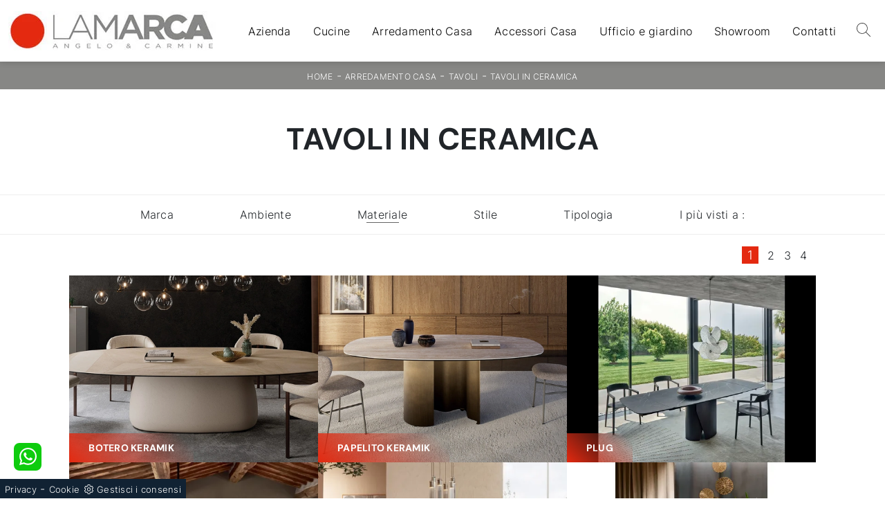

--- FILE ---
content_type: text/html; Charset=UTF-8
request_url: https://www.arredamentilamarca.it/arredamento-casa-tavoli-in-ceramica
body_size: 26468
content:
<!doctype html>
<html prefix="og: http://ogp.me/ns#" lang="it">
  <head>
    <meta charset="utf-8">
    <title>Tavoli in ceramica</title>
    <script type="application/ld+json">
{
 "@context": "http://schema.org",
 "@type": "BreadcrumbList",
 "itemListElement":
 [
  {
   "@type": "ListItem",
   "position": 1,
   "item":
   {
    "@id": "http://www.arredamentilamarca.it/arredamento-casa",
    "name": "Arredamento Casa"
    }
  },
  {
   "@type": "ListItem",
  "position": 2,
  "item":
   {
     "@id": "http://www.arredamentilamarca.it/arredamento-casa/tavoli",
     "name": "Tavoli"
   }
  },
  {
   "@type": "ListItem",
  "position": 3,
  "item":
   {
     "@id": "http://www.arredamentilamarca.it/arredamento-casa-tavoli-in-ceramica",
     "name": "Tavoli in ceramica"
   }
  }
 ]
}
</script>
    <meta name="description" content="Sentirsi comodi nei locali dove si trascorre buona parte del tempo è di primaria importanza, per tale ragione è tanto importante la scelta dell'arredo">
    <meta name="robots" content="index, follow">
    <meta name="viewport" content="width=device-width, initial-scale=1, shrink-to-fit=no">
    
    <link rel="next" href="http://www.arredamentilamarca.it/arredamento-casa-tavoli-in-ceramica?pag=1" />
    <link rel="canonical" href="https://www.arredamentilamarca.it/arredamento-casa-tavoli-in-ceramica">
    <meta property="og:title" content="Tavoli in ceramica">
    <meta property="og:type" content="website">
    <meta property="og:url" content="https://www.arredamentilamarca.it/arredamento-casa-tavoli-in-ceramica">
    <meta property="og:image" content="https://www.arredamentilamarca.it/img/1113/arredamento-casa-tavoli-botero-keramik-cattelan-italia_c1it_1404738.webp">
    <meta property="og:description" content="Sentirsi comodi nei locali dove si trascorre buona parte del tempo è di primaria importanza, per tale ragione è tanto importante la scelta dell'arredo">

    <link rel="stylesheet" href="/@/js-css/css/b5/bootstrap.min.css">
    <link rel="stylesheet" href="/@/js-css/css/swiper.min.css">
    <link rel="preload" as="style" href="/@/js-css/css/b5/bootstrap.min.css">
    <link rel="preload" as="style" href="/@/js-css/css/swiper.min.css">

    <style>/* Inizio Style CSS */ @font-face {   font-family: "Inter";   src: url("/@/fonts/inter/inter-light.ttf") format("truetype");   font-style: normal;   font-weight: 300;   font-display: swap; } @font-face {   font-family: "DM Sans";   src: url("/@/fonts/dm_sans/dmsans-bold.ttf") format("truetype");   font-style: normal;   font-weight: 700;   font-display: swap; } /*h1, h2, h3, h4, h5, h6, .h1, .h2, .h3, .h4, .h5, .h6 {font-family: 'Inter', sans-serif; font-weight: 600;}*/ h1, h2, h3, h4, h5, h6, .h1, .h2, .h3, .h4, .h5, .h6 {font-family: 'DM Sans', sans-serif; font-weight: 700;} body{position: relative; overflow-x: hidden; font-family: 'Inter', sans-serif; font-size: 16px; font-weight: 300;letter-spacing:.25px;} .h2, h2 {font-size: 1.5rem;} a{color: inherit !important;text-decoration: none;} a:hover{text-decoration: none;} a:focus{outline: none;} button:focus{outline: none;box-shadow:none !important;} .c-1400 {max-width: 1400px; margin: 0 auto;} .contutto {max-width: 1920px; margin: 0 auto;} .hs-nav {position: sticky; position: -webkit-sticky; z-index: 16; top: 0; background-color: #fff; transition: top 0.3s;box-shadow: 0 0px 10px 0px rgba(0, 0, 0, 0.19);} /*.position-menu-tag {position: sticky; position: -webkit-sticky; z-index: 15; top: 90px;}*/ .bg-col-mid-black {background-color: #3b3c40;} .bg-col-bread {background-color: #878785;}  .testo-box-big {padding: calc(20px + 1%); /*border-radius: 15px;box-shadow: 0 0 20px rgba(59,60,64,.2);*/ z-index: 2; /*margin-top: -37%; */background-color: #fff;/* min-height: 38vw;*/} .testo-box-big h2{font-size: 3vw; color: #333;} .testo-box-big h2 span{font-size: .5em; color: #999; display: inline-block; vertical-align: middle; padding-left: .75rem;} .testo-box-big p{/*font-size: 1.1vw; line-height: 1.8;*/} .testo-box-big a{margin: 0%; transition: all .4s linear;} .testo-box-big a::before{content: ""; display: inline-block; width: 1.5em; height: 2px; background-color: currentColor; transition: -webkit-transform .3s cubic-bezier(.77,0,.175,1); transition: transform .3s cubic-bezier(.77,0,.175,1); transition: transform .3s cubic-bezier(.77,0,.175,1),-webkit-transform .3s cubic-bezier(.77,0,.175,1); vertical-align: middle; margin-top: -1px; margin-right: 1em; -webkit-transform-origin: left; transform-origin: left;} .testo-box-big a:hover{cursor: pointer; color: #e42910!important;} .testo-box-big a:hover::before{-webkit-transform: scaleX(1.3); transform: scaleX(1.3);} .bread p{margin: 0; text-transform: uppercase; color: #fff; text-align: center;text-decoration:none;} .bread p a{font-size: 12px; color: #FFF!important; transition: all .4s linear;} .bread p a:hover{color: #DDD!important; text-decoration: none;} .m-top-meno1 {margin-top: calc(-60px - 8.2%);} .h-350 {flex-wrap: nowrap; justify-content: flex-start; padding: 35px 5%;} .h-350 h1{font-size: 35px; color: #3b3c40; font-style: normal; order: 1; position: relative; z-index: 1; line-height: 1.2; margin: 0;} .h-350 p{display: block; color: #3b3c40; opacity: 1; font-size: 17px; line-height: 28px; order: 2; z-index: 1; max-width: 550px; margin: 0; margin-right: 50px;} .intestazione {padding-bottom: 0; min-width: 240px; max-width: 240px; height: 210px; margin-left: calc(-5vw - 20px); position: relative; width: 45%; margin-right: 50px;} .intestazione svg{transform: rotate(180deg); position: absolute; left: 0; top: 0; width: 100%; height: 100%; z-index: 1; color: #2c2d2f; fill: #3b3c40;} .p5-per-rub {padding: 0 8% 2% 8%;} .p-sch-rub {padding: 0 15px; /* margin-bottom: 30px;*/} .container-testo-box-sotto1 {width: auto; position: absolute; bottom: 0; left: 0px; z-index: 10;} .container-testo-box-sotto1 h3{font-size: 14px; text-transform: uppercase; text-align: center; /*background-color: #e42910; */color: #fff; height: 3em; line-height: 3em; padding: 0 2em; margin: 0;  background: rgb(228,41,16); background: -moz-linear-gradient(45deg, rgba(228,41,16,1) 0%, rgba(135,135,135,0.1250700963979342) 90%); background: -webkit-linear-gradient(45deg, rgba(228,41,16,1) 0%, rgba(135,135,135,0.1250700963979342) 90%); background: linear-gradient(45deg, rgba(228,41,16,1) 0%, rgba(135,135,135,0.1250700963979342) 90%); filter: progid:DXImageTransform.Microsoft.gradient(startColorstr="#e42910",endColorstr="#878787",GradientType=1); } .gotop {position: absolute; width: 12px; height: 12px; top: 19px; right: 20px; -webkit-transform: rotate(45deg); transform: rotate(45deg); border-top: 1px solid #fff; border-left: 1px solid #fff; transition: all .333s ease-out; cursor: pointer;text-decoration: none;} .gotop:hover{border-color: #4d504b; top: 17px;} .container-testo-box1 {position: absolute; top: 0; left: 0; bottom: 0; right: 0px; transition: all .4s linear; background-color: rgba(59,60,64,.8); padding: 6%; color: #fff; display: flex; justify-content: center; opacity: 0; text-align: center; align-items: center; font-size: 16px;} .p-sch-rub:hover .container-testo-box1 {opacity: 1;} .p-sch-rub figure{position: relative; overflow: hidden; margin: 0;} .p-sch-rub img{transition: all .4s linear;} .p-sch-rub:hover img{transform: scale(1.2);} .c-txt-rub {display: block; width: 84%; max-width: 900px; margin-left: auto; margin-right: auto;} .intestazione1 {width: 180px; height: 180px; position: absolute; right: 0; bottom: 0;} .intestazione1 svg{position: absolute; bottom: 0; left: 0; width: calc(100% - 35px); height: calc(100% - 35px); fill: #3b3c40; z-index: 2;} .intestazione1::before{content: ""; position: absolute; top: 0; right: 0; width: 0; height: 0; border-style: solid; border-width: 0 0 100px 100px; border-color: transparent transparent #3b3c40; z-index: 1;} .intestazione1::after{content: ""; position: absolute; bottom: 0; right: 0; width: 40px; height: 140px; background-color: #3b3c40; z-index: 1;} .c-txt-rub-sez {padding: 0; max-width: 900px; margin: 0 auto; margin-bottom: 5em;} .navbar-right_tag {display: block; margin: 0 auto; list-style: none; text-align: center; position: relative; background-color: #fff;  z-index: 11; border-bottom: solid 1px #eee; border-top: solid 1px #eee;} .navbar-right_tag .dropdown_tag{display: inline-block; margin: 0 1rem; padding: 1rem 1rem;} .navbar-right_tag .dropdown-menu_tag{border-bottom: solid 1px #eee; border-top: solid 1px #eee; display: none; list-style: none; position: absolute; top: 100%; left: 0; padding: .3rem 1rem; /*background: linear-gradient(to bottom, rgba(0, 0, 0, 0.15), transparent 10px);*/ text-transform: uppercase; font-size: 15px; background-color: #fff; width: 100%; padding: 10px 0;} .navbar-right_tag .dropdown-toggle::after{display: none;} .navbar-right_tag .dropdown_tag:hover .dropdown-menu_tag{display: block;} .navbar-right_tag .dropdown_tag a{text-decoration: none; color: inherit;} .navbar-right_tag .dropdown-menu_tag li{min-width: 150px; transition: all .5s linear; display: inline-block; margin: 0 1.5rem;} .navbar-right_tag .dropdown-menu_tag a{color: #999; transition: all .5s linear; font-size: 13px; padding: .2rem .5rem; display: block; font-weight: 300; letter-spacing: 1px;} .navbar-right_tag .dropdown-menu_tag li:hover a{color: #333; text-decoration: none;} .tag_attivo{position: relative;} .tag_attivo::before{content: ''; width: 45%; height: 1px; background: #000; bottom: 3px; left: 28%; position: absolute;} .navbar-right_tag .dropdown_tag span{padding: 0 1rem; cursor: pointer;} .elemento_attivo{position: relative;} .elemento_attivo::before{content: ''; width: 45%; height: 1px; background: #666; bottom: -2px; left: 28%; position: absolute;} .page_nav {list-style: none; padding: 0; margin: 0; text-align: right;} .page_nav li{display: inline-block; margin-left: 8px;} .pag_attivo {font-size: 18px;color: #FFF !important;background-color: #e42910;padding: 2px 8px;} .navbar-tag-schedina {text-align: center!important; margin: 0 auto; display: block; background: linear-gradient(to bottom, rgba(0, 0, 0, 0.15), transparent 10px); background-color: rgba(0, 0, 0, 0); padding: 10px 0;} .navbar-tag-schedina li{display: inline-block; padding: 0 2.5%;} .navbar-tag-schedina a{color: #999; transition: all .5s linear; font-size: 18px;} .navbar-tag-schedina a:hover{color: #333!important; text-decoration: none;} .m-meno-privacy {margin-top: 50px;} .correlati figure{position: relative; overflow: hidden; margin: 0;} .correlati img{transition: all .5s linear;} .correlati a:hover img{transform: scale(1.1);} .correlati {margin-bottom: 20px} .correlati h5{padding-top: 10px; text-align: center; font-size: 20px;} /*.sha-img img{box-shadow: 0px 0px 22px 4px #999;}*/ .ric-prev { text-align:center; display: block; padding: 15px 17px; margin: 20px; border: solid 1px #333; background-color: #333; transition: all .5s linear; color: #fff!important;} .cataloghi { text-align:center; display: block; padding: 15px 17px; margin: 20px; border: solid 1px #333; background-color: #333; transition: all .5s linear; color: #fff!important;} .ric-prev:hover {/*color: #333!important; */background-color: #e42910;} .cataloghi:hover {/*color: #333!important; */background-color: #e42910;} .prec a:last-child{display: block; text-align: center;} .succ a:last-child{display: block; text-align: center;} .prec-suc {max-width: 40px;} .formm {padding-bottom: 20px;} .formm button{border: solid 1px #333; background-color: #333; color: #fff; transition: all .5s linear; padding: 10px 0; display: block; width: 50%; margin: 0 auto; margin-bottom: 20px; text-align: center; font-size: 13px; text-transform: uppercase; border-radius: 0;} .formm button:hover{text-decoration: none; color: #333; background-color: #fff; border-color: #333;} .formm input{text-align: left; border-top: none; border-left: none; border-right: none;} .formm select{text-align: left; border-top: none; border-left: none; border-right: none; -moz-appearance:none; -webkit-appearance:none; appearance:none;} .formm textarea{text-align: left; border-top: none; border-left: none; border-right: none;} .info h3{margin-top: 15px; margin-bottom: 15px; text-transform: uppercase;  text-align: center;} .form-control {border-radius: 0;} .dinamico ul{padding: 0; margin: 0; list-style: none; display: block;} .dinamico ul li{display: inline-block; margin-left: 5px;margin-right: 5px; margin-bottom: 15px; border: 1px solid #333; background-color: #fff; transition: all .5s linear;} .dinamico ul li a{color: #333!important; transition: all .5s linear; padding: 8px 10px; display: block;} .dinamico ul li:hover {background-color: #e42910;} .dinamico ul li:hover a{color: #fff!important; text-decoration: none;} .titcat h4{text-align: center; text-transform: uppercase; font-size: 25px; letter-spacing: 1px; margin-bottom: 25px;} .p-succ {display: none;} .sezione-contatti-2 h2{margin-top: 15px; margin-bottom: 15px; text-transform: uppercase; font-size: 20px; text-align: center;} .sezione-contatti-2 p{text-align: center; font-size: 16px;} .partner-home {position: absolute; top: -150px;} .slider-lagostore {box-shadow: 0px 0px 22px 4px #999;} .navbar-light .navbar-toggler {border: none!important;} .immagineBiancoNero {-webkit-filter: grayscale(100%); filter: grayscale(100%);}  .btnh {border-radius: 4px; border: 0.5px solid gray; color: #222!important; display: inline-block; margin: 0 0.25em; overflow: hidden; padding: 24px 38px 24px 16px; position: relative; text-decoration: none; line-height: 1; border-radius: 0;} .btnh .btn-content {font-weight: 300; font-size: 1em; line-height: 1.2; padding: 0 26px; position: relative; right: 0; transition: right 300ms ease; display: block; text-align: left;} .btnh .icon {border-left: 1px solid #eee; position: absolute; right: 0; text-align: center; top: 50%; transition: all 300ms ease; transform: translateY(-50%); width: 40px; height: 70%;} .btnh .icon i {position: relative; top: 48%; transform: translateY(-50%); font-size: 30px;} .btnh:after {content: ''; position: absolute; top: 0; bottom: 0; right: 0; left: 0; background-color: #ddd; opacity: 0; transition: opacity 300ms ease; cursor: pointer;} .btnh:hover .btn-content {right: 100%;} .btnh:hover .icon {border-left: 0; font-size: 1.8em; width: 100%;} .btnh:hover:after {opacity: 0.2;} .btnh.btn-alt-color {border-color: salmon; color: salmon;} .btnh.btn-alt-color .icon {border-left-color: salmon;} .btnh.btn-alt-color:after {background-color: salmon;}  .ancor-form {position: absolute; top: -70px;} .pos-icon-cont {position: fixed; bottom: 15px; right: 15px; transition: all .4s linear; z-index: 10000;} .pos-icon-cont a{background-color: #25d366; padding: 12px 14px 10px 14px; border-radius: 50%; display: block;} .pos-icon-cont i{font-size: 25px; color: #fff!important;}  .no-disp span{display: none;} .col-r {color: #cc0000!important;} .descrizione-interna-schedina-sezione p{margin-bottom: 1.5px;} .bollino {position: absolute; top: -10px; right: 0; z-index: 10; color: #fff!important; background: #B7261C; padding: 15px 11px; border-radius: 50%;} .offerte-testo {display: block;} .p1-offerte {top: 38%; position: relative;} .p2-offerte {top: 38%; position: relative;} .color-a-sconto {color: #333; transition: all .4s linear;} .color-a-sconto:hover {text-decoration: none; color: #333; font-weight: 600;} .modal-body {padding: 0;} .arrow-lightbox{max-width:40px}   /* FINE NORMAL CSS */ /* INIZIO MEDIA QUERY */  @media(max-width: 1299px){   .h-350 h1{font-size: 30px; min-width: 230px; max-width: 230px;}   .h-350 p{display: none!important;} } @media(max-width: 1199px){   .h-350 h1{font-size: 26px; margin-right: 40px;}   .h-350 p{font-size: 18px;} } @media(max-width: 1080px){   .h-350 {height: auto; flex-wrap: wrap;} } @media(max-width: 991px){   .testo-centro {padding: 0 15px!important; padding-top: 20px!important;}   .p0-mob {padding: 0!important;}   .navbar-right_tag .dropdown_tag {margin: 0 1.5rem;}   .nav-item {text-align: center;}   .prec {display: none;}   .succ {display: none;}   .h-350 h1 {display: none;}   .h-350 .ok h1 {display: block!important; max-width: 100%; min-width: 100%; margin-right: 0; margin-bottom: 20px; margin-top: 10px;}   .h-350 .ok1 h1 {display: block!important; max-width: 100%; min-width: 100%; margin: 0; margin-top: 10px;}   .prec1 {display: inline-block;}   .succ1 {display: inline-block;}   .bread p {text-align: center;}   .mt-md-4{margin-top: 1.5rem !important;}   .ric-prev { border-radius:50%;}   .cataloghi { border-radius:50%; } } @media(max-width: 767px){   .navbar-right_tag .dropdown_tag span {display: block; font-size:14px;padding: 10px 6px;}   .navbar-right_tag .dropdown_tag {margin: 0; padding: 0;}   .c-txt-rub-sez {padding: 0 15px;}   .cataloghi {margin: 5px;/*padding: 10px; font-size: 14px;*/}   .ric-prev {margin: 5px; /*padding: 10px; font-size: 14px;*/} } @media(max-width: 595px){   .intestazione {display: none;}   .intestazione1 {display: none;}   .h-350{padding-top: 65px;}   .h-350 h1{margin: 0; font-size: 30px; margin-bottom: 10px;}   .m-top-meno1 { margin-top: 0;}  /* .position-menu-tag { position: fixed; z-index: 15; top: 100px;} */  	 } @media(max-width: 450px){   .prec .prec-suc{display: none!important;}   .succ .prec-suc{display: none!important;}   .p-succ {display: block; text-align: center;}   .p-succ a{display: inline-block; width: 100px;} } @media(max-width: 345px){   .navbar-right_tag .dropdown_tag span {font-size: 13px;} }  /* FINE MEDIA QUERY */  .ricPrezzo p{padding: 12px 20px; margin: 0 auto; text-align: center; background: #fff; color: #333; font-size: 13px; font-weight: lighter; border: solid 1px #333;}  .container-testo-box-sotto10 {position: absolute; top: 0; right: 0px; background: #111; color: #fff!important; width: auto; height: auto; min-height: 0; min-width: 0; z-index: 10;} .container-testo-box-sotto10 p{padding: 0!important; margin: 0!important;} .container-testo-box-sotto10 del {padding: 5px 15px; display: inline-block;} .container-testo-box-sotto10 span {padding: 5px 15px; display: inline-block;} .container-testo-box-sotto10 del:empty {padding: 0!important; display: inline-block;} .container-testo-box-sotto10 span:empty {padding: 0!important; display: inline-block;} .prezziPag {padding: 5px; width: 100%; font-size: 20px!important; background: linear-gradient(to right, #d5d5d5 , #fff); margin-bottom: 15px;} .prezziPag del {color: #666; padding-right: 15px;} .prezziPag span {padding-left: 15px;} .prezziPag:empty {display: none!important;}  .tUp {text-transform: uppercase;} @media(max-width: 767px){   .tUp {padding-top: 10px;} }  /* BOTTONE TESTO TAG MULTIPLO */ .btnh {border-radius: 4px; color: #eee; display: inline-block; margin: 0 0.25em; overflow: hidden; padding: 24px 38px 24px 16px; position: relative; text-decoration: none; line-height: 1; border-radius: 0;} .btnh .btn-content {font-weight: 300; font-size: 1em; line-height: 1.2; padding: 0 26px; position: relative; right: 0; transition: right 300ms ease; display: block; text-align: left;} .btnh .icon {border-left: 1px solid #eee; position: absolute; right: 0; text-align: center; top: 50%; transition: all 300ms ease; transform: translateY(-50%); width: 40px; height: 70%;} .btnh:hover .icon { position: absolute; left: 49%; } .btnh .icon i {position: relative; top: 48%; transform: translateY(-50%);  background:url('/1113/imgs/right-arrow.svg') center center no-repeat; display:block;  width: 25px; height: 25px; } .btnh:after {content: ''; position: absolute; top: 0; bottom: 0; right: 0; left: 0; background-color: #ddd; opacity: 0; transition: opacity 300ms ease;} .btnh:hover .btn-content {right: 100%;} .btnh:hover .icon {border-left: 0; font-size: 1.8em; width: 100%;} .btnh:hover:after {opacity: 0.2;} .btnh.btn-alt-color {border-color: salmon; color: salmon;} .btnh.btn-alt-color .icon {border-left-color: salmon;} .btnh.btn-alt-color:after {background-color: salmon;} /* FINE BOTTONE TESTO TAG MULTIPLO */  .risultatiSinistra li a { font-size: 1.1rem!important; text-align: left!important; } .risultatiDestra li a p { padding: 1rem!important; font-size: 1rem!important;}     @media (min-width: 320px) {     h1,.h1{font-size:2rem!important;line-height:2.25rem!important;}   h2,.h2{font-size:1.5rem;line-height:1.75rem;}   h3,.h3{font-size:1.25rem;line-height:1.5rem;}   h4,.h4{font-size:1rem;line-height:1.25rem;}   h5,.h5{font-size:.75rem;line-height:1rem;} } /* Medium devices (tablets, 768px and up) The navbar toggle appears at this breakpoint */ @media (min-width: 768px) {     h1,.h1{font-size:2.25rem!important;line-height:2.5rem!important;}   h2,.h2{font-size:1.75rem;line-height:2rem;}   h3,.h3{font-size:1.5rem;line-height:1.75rem;}   h4,.h4{font-size:1.25rem;line-height:1.5rem;}   h5,.h5{font-size:1rem;line-height:1.25rem;} } @media (min-width: 992px) {       h1,.h1{font-size:2.75rem!important;line-height:3rem!important;}   h2,.h2{font-size:2rem;line-height:2.25rem;}   h3,.h3{font-size:1.75rem;line-height:2rem;}   h4,.h4{font-size:1.5rem;line-height:1.75rem;}   h5,.h5{font-size:1rem;line-height:1.25rem;} } /* Large devices (desktops, 992px and up) */ @media (min-width: 1600px) {    h1,.h1{font-size:3rem!important;line-height:3.25rem!important;}   h2,.h2{font-size:2rem;line-height:2.25rem;}   h3,.h3{font-size:1.75rem;line-height:2rem;}   h4,.h4{font-size:1.5rem;line-height:1.75rem;}   h5,.h5{font-size:1.25rem;line-height:1.5rem;} }                       </style> 
    <style></style>
    <style>/* Inizio CSS Menu/Navbar */.dropdown-toggle::after{display: none;}.dropdown:hover .dropdown-menu{display: block !important;}.dropdown-menu{border-radius: 0px; margin-top: 0px;}.nav-item{padding: 0px 8px;}.nav-item:last-child{padding-right: 0px;}.nav-link{color: #000 !important; font-size: 16px; font-weight: 500;}/*.navbar-brand {width: 300px;}.navbar-nav {margin: 0 auto;}*/.navbar-brand span {text-transform: uppercase; font-size: 26px; letter-spacing: -1px;}.navbar-brand span .firstLetter {font-size: 70px; vertical-align: middle; display: inline; padding: 0; margin: 0;}.navbar-brand span span {font-size: 16px; margin-top: -45px; display: block; padding-left: 38px; letter-spacing: 0;}/* Fine CSS Menu/Navbar *//* Icon 1 */.first-button {border: 0;}.animated-icon1, .animated-icon2, .animated-icon3 { width: 30px; height: 30px; position: relative; margin: 10px 0 0 0; -webkit-transform: rotate(0deg);-moz-transform: rotate(0deg);-o-transform: rotate(0deg);transform: rotate(0deg);-webkit-transition: .5s ease-in-out;-moz-transition: .5s ease-in-out;-o-transition: .5s ease-in-out;transition: .5s ease-in-out;cursor: pointer;}.animated-icon1 span, .animated-icon2 span, .animated-icon3 span {display: block;position: absolute;height: 3px;width: 100%;border-radius: 9px;opacity: 1;left: 0;-webkit-transform: rotate(0deg);-moz-transform: rotate(0deg);-o-transform: rotate(0deg);transform: rotate(0deg);-webkit-transition: .25s ease-in-out;-moz-transition: .25s ease-in-out;-o-transition: .25s ease-in-out;transition: .25s ease-in-out;}.animated-icon1 span {background: #3b3c40;}.animated-icon1 span:nth-child(1) {top: 0px;}.animated-icon1 span:nth-child(2) {top: 10px;}.animated-icon1 span:nth-child(3) {top: 20px;}.animated-icon1.open span:nth-child(1) {top: 11px;-webkit-transform: rotate(135deg);-moz-transform: rotate(135deg);-o-transform: rotate(135deg);transform: rotate(135deg);}.animated-icon1.open span:nth-child(2) {opacity: 0;left: -60px;}.animated-icon1.open span:nth-child(3) {top: 11px;-webkit-transform: rotate(-135deg);-moz-transform: rotate(-135deg);-o-transform: rotate(-135deg);transform: rotate(-135deg);}@media(max-width: 420px){.navbar-brand {width: 180px!important;}.navbar-brand img{width: 180px!important;}}.cercaMenu svg {width: 20px; height: 20px; fill: #333; margin-top: 7px;}.cercaMenu {padding-right: 9px; cursor: pointer; background: none; border: none;}.cercaMenu:focus {outline: none;}.cerca_navbar {padding-bottom: 10px; text-align: center;}#search-box {width: calc(100% - 45px)!important; border-radius: 0 !important;}.cerca_navbar .fa-search {line-height: 0; padding: 12px 30px 12px 15px; background-color: #e42910; color: #fff; border-top-right-radius: 0px; border-bottom-right-radius: 0px;}.searchResult {top: calc(100% - 1rem)!important;}@media(max-width: 991px){  #search-box {width: calc(100% - 45px)!important;}  .cercaMenu {margin-top: -3px;}}.fa-search { background-image: url('/@/js-css/svg/search-w.svg'); background-repeat: no-repeat; background-position: center; background-size: 22px;}.fa-times { background-image: url('/@/js-css/svg/close-w.svg') !important; }/* Inizio CSS Footer */.px-foot {/*padding-left: 5%; padding-right: 5%;*/ border-top: 1px solid #f1f1f1 !important;}.max-logo-foot {max-width: 120px;}.line-foot {border-bottom: solid 1px #f1f1f1; border-top: solid 1px #f1f1f1;}.link-cat-foot a{color: #999!important; padding: 0 20px; transition: all .4s linear; cursor: pointer;}.link-cat-foot a:hover{color: #121212!important;}.link-aft-cat-foot a{color: #999!important; padding: 0 20px; transition: all .4s linear; cursor: pointer; border-right: solid 1px #999;}.link-aft-cat-foot a:last-child{border: none;}.link-aft-cat-foot a:hover{color: #121212!important;}.last-foot p{color: #999; padding: 0 20px; margin: 0;}.link-aft-cat-foot svg {width: 20px; height: 20px; fill: #999; transition: all .5s linear;}.link-aft-cat-foot a:hover svg {fill: #121212!important;}.navbar-brand-foot span {text-transform: uppercase; font-size: 16px; color: #999!important; transition: all .5s linear;}.navbar-brand-foot span .firstLetter {font-size: 42px; vertical-align: middle; display: inline; padding: 0; margin: 0;}.navbar-brand-foot span span {font-size: 11px; margin-top: -29px; display: block; padding-left: 35px;}.navbar-brand-foot:hover span {color: #fff!important;}.pos-whatsapp a{transition: all 0.3s linear; font-size: 23.5px !important; color: #fff !important; background-color: #0ecc0e; border-radius: 8px; width: 40px; height: 40px; text-align: center;}.pos-whatsapp{z-index: 12; position: fixed; bottom: 40px; left: 20px;}.pos-whatsapp:hover a{color: #0ecc0e !important; background-color: #fff;}.pos-whatsapp svg {width: 25px; height: 25px; fill: #fff !important; transition: all .5s linear;}.pos-whatsapp:hover svg {fill: #0ecc0e !important;}.go-top {  position: fixed;  right: 20px;  bottom: 40px;  color: #FFF !important;  background-color: #e42910;  z-index: 999;  padding: 0px 14px; line-height: 43px;  display: block; border-radius: 50%;}.go-top:hover {  color: #FFF !important;  background-color: #878785!important;   }@media(max-width: 991px){  .link-cat-foot a{padding: 0 12px;}}@media(max-width: 767px){  .max-logo-foot {margin: 0 auto;}  .last-foot {text-align: center;}  .link-aft-cat-foot a{border: none; display: block; margin-bottom: 10px; text-align: center;}  .link-aft-cat-foot a.icon{border: none; display: inline; margin-bottom: 10px; text-align: center;}  .link-cat-foot a { margin-bottom: 0px; text-align: center;}}#cookieChoiceInfo > *{font-size:14px!important;}/* Fine CSS Footer*/.credit img{height:22px;padding-bottom:2px;}.credit p{  display:inline; margin:0;}.credit{margin:auto;display:block;}</style>

    <style>
      .selector-for-some-widget{box-sizing: content-box}
    </style>

    <!-- INIZIO FAVICON E APPICON -->
    <link rel="apple-touch-icon" sizes="57x57" href="/1113/imgs/favicon/apple-icon-57x57.png">
    <link rel="apple-touch-icon" sizes="60x60" href="/1113/imgs/favicon/apple-icon-60x60.png">
    <link rel="apple-touch-icon" sizes="72x72" href="/1113/imgs/favicon/apple-icon-72x72.png">
    <link rel="apple-touch-icon" sizes="76x76" href="/1113/imgs/favicon/apple-icon-76x76.png">
    <link rel="apple-touch-icon" sizes="114x114" href="/1113/imgs/favicon/apple-icon-114x114.png">
    <link rel="apple-touch-icon" sizes="120x120" href="/1113/imgs/favicon/apple-icon-120x120.png">
    <link rel="apple-touch-icon" sizes="144x144" href="/1113/imgs/favicon/apple-icon-144x144.png">
    <link rel="apple-touch-icon" sizes="152x152" href="/1113/imgs/favicon/apple-icon-152x152.png">
    <link rel="apple-touch-icon" sizes="180x180" href="/1113/imgs/favicon/apple-icon-180x180.png">
    <link rel="icon" type="image/png" sizes="192x192"  href="/1113/imgs/favicon/android-icon-192x192.png">
    <link rel="icon" type="image/png" sizes="32x32" href="/1113/imgs/favicon/favicon-32x32.png">
    <link rel="icon" type="image/png" sizes="96x96" href="/1113/imgs/favicon/favicon-96x96.png">
    <link rel="icon" type="image/png" sizes="16x16" href="/1113/imgs/favicon/favicon-16x16.png">
    <link rel="manifest" href="/1113/imgs/favicon/manifest.json">
    <meta name="msapplication-TileColor" content="#ffffff">
    <meta name="msapplication-TileImage" content="/1113/imgs/favicon/ms-icon-144x144.png">
    <meta name="theme-color" content="#ffffff">
    <!-- FINE FAVICON E APPICON -->

  <script src="/@/essentials/gtm-library.js"></script>
<script src="/@/essentials/essential.js"></script>
<script src="/@/essentials/facebookv1.js"></script>

<!-- script head -->
<script>
function okEssentialGTM() {
  const gAdsContainer = '##_gtm_container##',
        gAdsInitUrl = '##_gtm_init_config_url##',
        gAdsEveryPageContainer = '',
        gAdsTksPageContainer = '';

  if (gAdsContainer && gAdsInitUrl) {
//    gtmInit(gAdsInitUrl, gAdsContainer);
    gtmEveryPageContainer && gtmEveryPage(gAdsEveryPageContainer);
    gtmTksPageContainer && gtmThankTouPage(gAdsTksPageContainer);
  }
}

function okEssentialFb() {
  const fbPixelCode = '',
        fbPixelUrl = '';

  if (fbPixelCode && fbPixelUrl) {
    pixel(fbPixelCode, fbPixelUrl);
  }

}

function allowADV() {}

function allowConfort() {}

function allowAnal() {
  okEssentialGTM();
  okEssentialFb();
}

window.addEventListener('DOMContentLoaded', function () {
  const cookiePrelude = getCookie("CookieConsent"),
    ifAdv = cookiePrelude ? cookiePrelude.includes("adv") : true,
    ifConfort = cookiePrelude ? cookiePrelude.includes("confort") : true,
    ifAnal = cookiePrelude ? cookiePrelude.includes("performance") : true;

  !ifAdv && allowADV();
  !ifConfort && allowConfort();
  !ifAnal && allowAnal();

  // overlay on contact form submit
  holdOnOnSubmit();
})
</script>
<!-- fine script head -->
</head>
  <body>
    <script src="/@/js-css/js/swiper.min.js"></script>

    <div class="contutto" id="back-top">

      <div class="container-fluid hs-nav">
        <nav class="navbar navbar-expand-xl navbar-light p-0">
          <a class="navbar-brand py-3" href="/"><img src="/1113/imgs/logo.webp" class="img-fluid d-block mr-auto" alt="La Marca Young Srl" width="300" height="57" /></a>
          <button name="Cerca" class="cercaMenu d-inline-block d-xl-none ms-auto" data-bs-toggle="collapse" data-bs-target="#ricerchina" aria-expanded="false" aria-controls="ricerchina">
            <svg version="1.1" id="Layer_1" xmlns="http://www.w3.org/2000/svg" xmlns:xlink="http://www.w3.org/1999/xlink" x="0px" y="0px"
                 viewBox="0 0 512 512" style="enable-background:new 0 0 512 512;" xml:space="preserve">
              <g>
                <g>
                  <path d="M508.875,493.792L353.089,338.005c32.358-35.927,52.245-83.296,52.245-135.339C405.333,90.917,314.417,0,202.667,0
                           S0,90.917,0,202.667s90.917,202.667,202.667,202.667c52.043,0,99.411-19.887,135.339-52.245l155.786,155.786
                           c2.083,2.083,4.813,3.125,7.542,3.125c2.729,0,5.458-1.042,7.542-3.125C513.042,504.708,513.042,497.958,508.875,493.792z
                           M202.667,384c-99.979,0-181.333-81.344-181.333-181.333S102.688,21.333,202.667,21.333S384,102.677,384,202.667
                           S302.646,384,202.667,384z"/>
                </g>
              </g>
            </svg>
          </button>
          <button class="navbar-toggler first-button" type="button" data-bs-toggle="collapse" data-bs-target="#navbarNavDropdown" aria-controls="navbarNavDropdown" aria-expanded="false" aria-label="Toggle navigation">            
            <div class="animated-icon1"><span></span><span></span><span></span></div>
          </button>

          <div class="collapse navbar-collapse justify-content-end" id="navbarNavDropdown">
            <ul class="navbar-nav"><li class="nav-item dropdown menu_attivo">
  <a href="/azienda" title="Azienda" class="nav-link dropdown-toggle" id="navbarDropdownMenuLink" aria-haspopup="true" aria-expanded="false">Azienda</a>
  <div class="dropdown-menu" aria-labelledby="navbarDropdownMenuLink">
    <a class="dropdown-item sehome" href="/azienda/servizi" title="I nostri Servizi">I nostri Servizi</a>
    <a class="dropdown-item sehome" href="/azienda/i-nostri-partner" title="I nostri Partner">I nostri Partner</a>
    <a class="dropdown-item" href="/cataloghi" title="Cataloghi">Sfoglia Cataloghi</a>
  </div>
</li>
<li class="nav-item dropdown"><a href="/cucine" title="Cucine" class="nav-link dropdown-toggle" id="navbarDropdownMenuLink" aria-haspopup="true" aria-expanded="false">Cucine</a>    <div class="dropdown-menu" aria-labelledby="navbarDropdownMenuLink"><a  rel="nofollow" class="dropdown-item" href="/cucine/cucine-design" title="Cucine Design">Cucine Design</a> <a  rel="nofollow" class="dropdown-item" href="/cucine/cucine-classiche" title="Cucine Classiche">Cucine Classiche</a> </div></li><li class="nav-item dropdown menu_attivo" ><a href="/arredamento-casa" title="Arredamento Casa" class="nav-link dropdown-toggle" id="navbarDropdownMenuLink" aria-haspopup="true" aria-expanded="false">Arredamento Casa</a>    <div class="dropdown-menu" aria-labelledby="navbarDropdownMenuLink"><a   class="dropdown-item" href="/arredamento-casa/librerie" title="Librerie">Librerie</a> <a   class="dropdown-item" href="/arredamento-casa/pareti-attrezzate" title="Pareti Attrezzate">Pareti Attrezzate</a> <a   class="dropdown-item" href="/arredamento-casa/madie" title="Madie">Madie</a> <a   class="dropdown-item" href="/arredamento-casa/salotti" title="Salotti">Salotti</a> <a   class="dropdown-item" href="/arredamento-casa/poltroncine" title="Poltroncine">Poltroncine</a> <a   class="dropdown-item" href="/arredamento-casa/pensili" title="Mobili sospesi">Mobili sospesi</a> <a   class="dropdown-item" href="/arredamento-casa/mobili-porta-tv" title="Mobili Porta Tv">Mobili Porta Tv</a> <a   class="dropdown-item" href="/arredamento-casa/mobili-ingresso" title="Mobili ingresso">Mobili ingresso</a> <a  class="dropdown-item attivo_sez" href="/arredamento-casa/tavoli" title="Tavoli">Tavoli</a> <a   class="dropdown-item" href="/arredamento-casa/sedie" title="Sedie">Sedie</a> <a   class="dropdown-item" href="/arredamento-casa/letti" title="Letti">Letti</a> <a   class="dropdown-item" href="/arredamento-casa/letti-singoli" title="Letti singoli">Letti singoli</a> <a   class="dropdown-item" href="/arredamento-casa/comodini" title="Comodini">Comodini</a> <a   class="dropdown-item" href="/arredamento-casa/letti-a-scomparsa" title="Letti a scomparsa">Letti a scomparsa</a> <a   class="dropdown-item" href="/arredamento-casa/armadi" title="Armadi">Armadi</a> <a   class="dropdown-item" href="/arredamento-casa/camerette" title="Camerette">Camerette</a> <a   class="dropdown-item" href="/arredamento-casa/arredo-bagno" title="Arredo Bagno">Arredo Bagno</a> </div></li><li class="nav-item dropdown"><a href="/accessori-casa" title="Accessori Casa" class="nav-link dropdown-toggle" id="navbarDropdownMenuLink" aria-haspopup="true" aria-expanded="false">Accessori Casa</a>    <div class="dropdown-menu" aria-labelledby="navbarDropdownMenuLink"><a  rel="nofollow" class="dropdown-item" href="/accessori-casa/illuminazione" title="Illuminazione">Illuminazione</a> <a  rel="nofollow" class="dropdown-item" href="/accessori-casa/complementi" title="Complementi">Complementi</a> <a  rel="nofollow" class="dropdown-item" href="/accessori-casa/materassi" title="Materassi">Materassi</a> <a  rel="nofollow" class="dropdown-item" href="/accessori-casa/reti-letto" title="Reti letto">Reti letto</a> </div></li><li class="nav-item dropdown"><a href="/ufficio-giardino" title="Ufficio e giardino" class="nav-link dropdown-toggle" id="navbarDropdownMenuLink" aria-haspopup="true" aria-expanded="false">Ufficio e giardino</a>    <div class="dropdown-menu" aria-labelledby="navbarDropdownMenuLink"><a  rel="nofollow" class="dropdown-item" href="/ufficio-giardino/arredo-ufficio" title="Arredo Ufficio">Arredo Ufficio</a> <a  rel="nofollow" class="dropdown-item" href="/ufficio-giardino/arredo-giardino" title="Arredo Giardino">Arredo Giardino</a> </div></li><!--<li class="nav-item dropdown">
  <a href="/arredamento-casa" title="Armadi & Living" class="nav-link dropdown-toggle" id="navbarDropdownMenuLink" aria-haspopup="true" aria-expanded="false">Living</a>
  <div class="dropdown-menu" aria-labelledby="navbarDropdownMenuLink">
    <a class="dropdown-item" href="/arredamento-casa/librerie" title="Librerie">Librerie</a>
    <a class="dropdown-item" href="/arredamento-casa/pareti-attrezzate" title="Pareti Attrezzate">Pareti Attrezzate</a>
    <a class="dropdown-item" href="/arredamento-casa/madie" title="Madie">Madie</a>
    <a class="dropdown-item" href="/arredamento-casa/salotti" title="Salotti">Salotti</a>
    <a class="dropdown-item" href="/arredamento-casa/tavoli" title="Tavoli">Tavoli</a>
    <a class="dropdown-item" href="/arredamento-casa/sedie" title="Sedie">Sedie</a>
  </div>
</li>
<li class="nav-item dropdown">
  <a href="#" title="Zona Notte" class="nav-link dropdown-toggle" id="navbarDropdownMenuLink" aria-haspopup="true" aria-expanded="false">Notte & Armadi</a>
  <div class="dropdown-menu" aria-labelledby="navbarDropdownMenuLink">
    <a class="dropdown-item" href="/arredamento-casa/armadi" title="Armadi">Armadi</a>
    <a class="dropdown-item" href="/arredamento-casa/letti" title="Letti">Letti</a>    
   <a class="dropdown-item" href="/arredamento-casa/camerette" title="Camerette">Camerette</a>
    <a class="dropdown-item" href="/arredamento-casa/comodini" title="Comodini">Comodini</a>
 <a class="dropdown-item" href="/accessori-casa/materassi" title="Materassi">Materassi</a>    
  </div>
</li>
<li class="nav-item dropdown">
  <a href="#" title="Complementi" class="nav-link dropdown-toggle" id="navbarDropdownMenuLink" aria-haspopup="true" aria-expanded="false">Complementi</a>
  <div class="dropdown-menu" aria-labelledby="navbarDropdownMenuLink">
    <a class="dropdown-item" href="/accessori-casa/illuminazione" title="Illuminazione">Illuminazione</a>
    <a class="dropdown-item" href="/ufficio-giardino/arredo-ufficio" title="Arredo Ufficio">Arredo Ufficio</a>       
  </div>
</li>
<li class="nav-item dropdown">
  <a href="/ufficio-giardino/arredo-giardino" title="Arredo Giardino" class="nav-link dropdown-toggle" id="navbarDropdownMenuLink" aria-haspopup="true" aria-expanded="false">Arredo Giardino</a>
</li>
<li class="nav-item dropdown">
  <a href="/azienda/realizzazioni" title="Realizzazioni su misura" class="nav-link dropdown-toggle" id="navbarDropdownMenuLink" aria-haspopup="true" aria-expanded="false">Realizzazioni</a>
</li>

<!--<li class="nav-item dropdown menu_attivo">
  <a href="#" title="Realizzazioni su Misura" class="nav-link dropdown-toggle" id="navbarDropdownMenuLink" aria-haspopup="true" aria-expanded="false">Realizzazioni</a>
  <div class="dropdown-menu" aria-labelledby="navbarDropdownMenuLink">
   <a href="/cucine/cucine-su-misura" title="Cucine su Misura" class="dropdown-item">Cucine su Misura</a>
   <a href="/librerie/realizzazioni-su-misura" title="Librerie su Misura" class="dropdown-item">Librerie su Misura</a>
   <a href="/pareti-attrezzate/realizzazioni-su-misura" title="Pareti attrezzate su Misura" class="dropdown-item">Pareti attrezzate su Misura</a>
   <a href="/armadi/realizzazioni-su-misura" title="Armadi su Misura" class="dropdown-item">Armadi su Misura</a>
   <a href="/arredamento-casa-armadi-per-mansarde" title="Mansarde su Misura" class="dropdown-item">Mansarde su Misura</a>
   <a href="/arredamento-casa-camerette-su-misura" title="Camerette su Misura" class="dropdown-item">Camerette su Misura</a>
   <a href="/arredo-bagno/realizzazioni-su-misura" title="Arredo bagno su Misura" class="dropdown-item">Arredo bagno su Misura</a>
  </div>
</li>-->
<li class="nav-item">
  <a href="/azienda/showroom" title="Il nostro Showroom" class="nav-link" >Showroom</a>
</li>
<li class="nav-item dropdown">
  <a href="/azienda/contatti" title="Contatti" class="nav-link dropdown-toggle" id="navbarDropdownMenuLink" aria-haspopup="true" aria-expanded="false">Contatti</a>
</li>
 <li class="nav-item dropdown d-none d-xl-block">
              <button  name="Cerca" class="cercaMenu" data-bs-toggle="collapse" data-bs-target="#ricerchina" aria-expanded="false" aria-controls="ricerchina">
                <svg version="1.1" id="Layer_1" xmlns="http://www.w3.org/2000/svg" xmlns:xlink="http://www.w3.org/1999/xlink" x="0px" y="0px"
                     viewBox="0 0 512 512" style="enable-background:new 0 0 512 512;" xml:space="preserve">
                  <g>
                    <g>
                      <path d="M508.875,493.792L353.089,338.005c32.358-35.927,52.245-83.296,52.245-135.339C405.333,90.917,314.417,0,202.667,0
                               S0,90.917,0,202.667s90.917,202.667,202.667,202.667c52.043,0,99.411-19.887,135.339-52.245l155.786,155.786
                               c2.083,2.083,4.813,3.125,7.542,3.125c2.729,0,5.458-1.042,7.542-3.125C513.042,504.708,513.042,497.958,508.875,493.792z
                               M202.667,384c-99.979,0-181.333-81.344-181.333-181.333S102.688,21.333,202.667,21.333S384,102.677,384,202.667
                               S302.646,384,202.667,384z"/>
                    </g>
                  </g>
                </svg>
              </button>
            </li></ul>
          </div>
        </nav>
        <div id="ricerchina" class="col-12 collapse">
          <style>
.searchResult::-webkit-scrollbar{width:5px}.searchResult::-webkit-scrollbar-track{box-shadow:inset 0 0 5px grey;border-radius:10px}.searchResult::-webkit-scrollbar-thumb{background:#999;border-radius:10px}.searchResult::-webkit-scrollbar-thumb:hover{background:#333}#search-box{width:calc(100% - 41px);padding:8px 15px;text-align:right;border:solid 1.5px #f2f2f2;outline:0!important;border-top-left-radius:20px;border-bottom-left-radius:20px;background-color:#f8f8f8}.cerca-menu{position:relative}.searchResult{position:relative;background-color:#fff;border-top:.1rem solid #eff1f3;text-transform:uppercase;overflow:auto;padding-bottom:1rem;padding:1rem;position:absolute;left:1rem;right:1rem;top:calc(100% - 5rem);-webkit-box-shadow:0 .2rem .75rem rgba(26,42,52,.25);box-shadow:0 .2rem .75rem rgba(26,42,52,.25);display:-webkit-box;display:-ms-flexbox;display:flex!important;-webkit-box-orient:horizontal;-webkit-box-direction:normal;-ms-flex-direction:row;flex-direction:row;height:calc(-6.6rem + 100vh);box-sizing:border-box;max-height:550px!important;z-index:10000!important;background-color:#fff!important}.risultatiSinistra{padding:0;display:-webkit-box;display:-ms-flexbox;display:flex;margin:0;-webkit-box-orient:vertical;-webkit-box-direction:normal;-ms-flex-direction:column;flex-direction:column;-webkit-box-flex:1;-ms-flex-positive:1;flex-grow:1;min-width:30%;box-sizing:border-box;overflow-y:scroll}.risultatiDestra{padding:0;display:flex;margin:0;-webkit-box-orient:horizontal;-webkit-box-direction:normal;-ms-flex-direction:row;flex-direction:row;-ms-flex-wrap:wrap;flex-wrap:wrap;-webkit-box-flex:1;-ms-flex-positive:1;flex-grow:1;position:relative;margin-left:0;border-top:none;border-left:.1rem solid #eff1f3;padding-left:1rem;margin-left:1rem;padding-top:0;box-sizing:border-box;overflow-y:scroll}.risultatiDestra li,.risultatiSinistra li{list-style:none;box-sizing:border-box}.risultatiSinistra li a{background-color:transparent;outline-offset:.1rem;color:inherit;text-decoration:none;font-weight:700;display:block;font-size:1.2rem;color:#a5adb8;padding:1rem 3rem 1rem .5rem;-webkit-transition:all 250ms ease;-o-transition:all 250ms ease;transition:all 250ms ease;box-sizing:border-box}.risultatiSinistra li a:hover{color:#62707f;background-color:#eff1f3}.risultatiDestra li{padding:1rem;border-right:.1rem solid #eff1f3;border-bottom:.1rem solid #eff1f3;-webkit-box-flex:1;-ms-flex-positive:1;flex-grow:1;width:25%;max-width:25%}.risultatiDestra li a{background-color:transparent;outline-offset:.1rem;color:inherit;text-decoration:none;box-sizing:border-box}.risultatiDestra li a:hover{color:#007dbc}.risultatiDestra li a img{width:100%;box-sizing:border-box}.risultatiDestra li a p{display:block;text-align:center;width:100%;font-style:italic;padding:1.5rem;font-size:1.1rem;line-height:1.2;box-sizing:border-box}@media(max-width:1599px){.risultatiDestra li{width:33.33333%;max-width:33.33333%}}@media(max-width:1220px){.searchResult{top:calc(100% - 10rem)}}@media(max-width:1199px){.risultatiSinistra{display: none!important;}.risultatiDestra{min-width:100%}.searchResult{display:block!important}.risultatiDestra{border:none!important;padding:0!important;margin:0!important}}@media(max-width:991px){.risultatiDestra li{width:50%;max-width:50%}.risultatiDestra li a p{font-size:.9rem;padding:.5rem}.risultatiSinistra li a{font-size:14px}.risultatiDestra li a p{font-size:13px}}@media(max-width:767px){.searchResult{top:calc(100%)}}.searchResult:empty{display:none!important}
</style>
<script async defer src="/@/ajax.js"></script>
<script>
var loader = setInterval(function () {
    if (document.readyState !== "complete") return;
    clearInterval(loader);
	var timeOut;
    const ricercona = document.querySelector('input[id="search-box"]');
    ricercona.addEventListener('input', function () {
      document.querySelector(".cerca_navbar .fa-search").classList.add("fa-times");
      document.querySelector(".cerca_navbar .fa-search").setAttribute("onclick", "ripristino();");
      if (document.querySelector('input[id="search-box"]').value.length === 0) {
        document.querySelector(".fa-times").setAttribute("onclick", "");
        document.querySelector(".fa-times").classList.remove("fa-times");
        document.querySelector(".searchResult").setAttribute("style", "display: none!important");
      } else if (document.querySelector('input[id="search-box"]').value.length > 2 ){
		  if(timeOut) {
			  clearTimeout(timeOut);
			  timeOut = null;
		  }
		  timeOut = setTimeout(function (){
			  var risposta = ajaxhttp("GET", "/core/elastic_cerca.asp?lingua=it&keyword=" + document.querySelector('input[id="search-box"]').value);
			  if (risposta.length === 0 ){
			  }else{
				  if(window.innerWidth < 1200) document.querySelector(".searchResult").setAttribute("style", "display: block!important");
				  else document.querySelector(".searchResult").setAttribute("style", "display: flex!important");
				  document.querySelector(".searchResult").innerHTML = risposta;
			  }
		  }, 500);
	  }
	});
  }, 300);
function ripristino() {
	document.querySelector('input[id="search-box"]').value = '';
	document.querySelector(".fa-times").setAttribute("onclick", "");
	document.querySelector(".fa-times").classList.remove("fa-times");
	document.querySelector('.searchResult').setAttribute("style", "display: none!important");
};
</script>

<div class="cerca_navbar">
  <input type="text" id="search-box" placeholder="Ricerca Prodotto, Categoria, Ecc.." autocomplete="off" /><i class="fa fa-search" aria-hidden="true"></i>
  <div class="searchResult"></div>
</div>

        </div>
      </div>


<div class="container-fluid bg-col-bread position-menu-tag">
  <div class="row">
    <div class="col-12 bread py-2 px-5">
      <p><a href="http://www.arredamentilamarca.it#[link_home]#" title="lamarca">Home</a> - <span  ><a href="http://www.arredamentilamarca.it/arredamento-casa"  title="Arredamento Casa">Arredamento Casa</a> - <a href="http://www.arredamentilamarca.it/arredamento-casa/tavoli"  title="Tavoli">Tavoli</a> - <a href="http://www.arredamentilamarca.it/arredamento-casa-tavoli-in-ceramica"  title="Tavoli in ceramica">Tavoli in ceramica</a></p>
    </div>
  </div>
</div>

<div class="container-fluid">
  <div class="row p-3 p-lg-5 align-items-center">
    <div class="col-12 text-center px-0 ok1 tUp">
      <h1>Tavoli in ceramica</h1>
    </div>
  </div>
</div>

<div class="container-fluid mb-3 nonCiSei">
  <div class="row">
    <div class="col-12 menu-tag px-0">
      <ul class="nav navbar-nav navbar-right_tag">  <li class="dropdown_tag"><span class="dropdown-toggle" data-toggle="dropdown" role="button" aria-expanded="false">Marca</span><ul class="dropdown-menu_tag"><li><a href="/tavoli/beb-italia" title="Tavoli B&B Italia">B&B Italia</a></li><li><a href="/tavoli/baxter" title="Tavoli Baxter">Baxter</a></li><li><a href="/tavoli/cassina" title="Tavoli Cassina">Cassina</a></li><li><a href="/arredamento-casa-tavoli-cattelan" title="Tavoli Cattelan Italia">Cattelan Italia</a></li><li><a href="/tavoli/ditre-italia" title="Tavoli Ditre Italia">Ditre Italia</a></li><li><a href="/tavoli/edra" title="Tavoli Edra">Edra</a></li><li><a href="/arredamento-casa-tavoli-kartell" title="Tavoli Kartell">Kartell</a></li><li><a href="/tavoli/lago" title="Tavoli Lago">Lago</a></li><li><a href="/tavoli/modulnova" title="Tavoli Modulnova">Modulnova</a></li><li><a href="/tavoli/mogg" title="Tavoli Mogg">Mogg</a></li><li><a href="/arredamento-casa-tavoli-riflessi" title="Tavoli Riflessi">Riflessi</a></li><li><a href="/tavoli/rimadesio" title="Tavoli Rimadesio">Rimadesio</a></li><li><a href="/tavoli/sangiacomo" title="Tavoli Sangiacomo">Sangiacomo</a></li></ul></li><li class="dropdown_tag"><span class="dropdown-toggle" data-toggle="dropdown" role="button" aria-expanded="false">Ambiente</span><ul class="dropdown-menu_tag"><li><a href="/arredamento-casa-tavoli-da-cucina" title="Tavoli da cucina">da cucina</a></li><li><a href="/arredamento-casa-tavoli-da-pranzo" title="Tavoli da pranzo">da pranzo</a></li></ul></li><li class="dropdown_tag"><span class="dropdown-toggle elemento_attivo" data-toggle="dropdown" role="button" aria-expanded="false">Materiale</span><ul class="dropdown-menu_tag"><li><a class="tag_attivo" href="/arredamento-casa-tavoli-in-ceramica" title="Tavoli in ceramica">in ceramica</a></li><li><a href="/tavoli/in-gres" title="Tavoli in gres">in gres</a></li><li><a href="/tavoli/hpl" title="Tavoli in HPL">in HPL</a></li><li><a href="/tavoli/in-laccato" title="Tavoli in laccato">in laccato</a></li><li><a href="/arredamento-casa-tavoli-in-laminato" title="Tavoli in laminato">in laminato</a></li><li><a href="/arredamento-casa-tavoli-in-legno" title="Tavoli in legno">in legno</a></li><li><a href="/arredamento-casa-tavoli-in-marmo" title="Tavoli in marmo">in marmo</a></li><li><a href="/arredamento-casa-tavoli-in-materico" title="Tavoli in materico">in materico</a></li><li><a href="/arredamento-casa-tavoli-in-metallo" title="Tavoli in metallo">in metallo</a></li><li><a href="/tavoli/in-pietra" title="Tavoli in pietra">in pietra</a></li><li><a href="/arredamento-casa-tavoli-in-plastica" title="Tavoli in plastica">in plastica</a></li><li><a href="/arredamento-casa-tavoli-in-vetro" title="Tavoli in vetro">in vetro</a></li></ul></li><li class="dropdown_tag"><span class="dropdown-toggle" data-toggle="dropdown" role="button" aria-expanded="false">Stile</span><ul class="dropdown-menu_tag"><li><a href="/arredamento-casa-tavoli-design" title="Tavoli design">design</a></li><li><a href="/arredamento-casa-tavoli-moderni" title="Tavoli moderni">moderni</a></li></ul></li><li class="dropdown_tag"><span class="dropdown-toggle" data-toggle="dropdown" role="button" aria-expanded="false">Tipologia</span><ul class="dropdown-menu_tag"><li><a href="/arredamento-casa-tavoli-allungabili" title="Tavoli allungabili">allungabili</a></li><li><a href="/arredamento-casa-tavoli-consolle" title="Tavoli consolle">consolle</a></li><li><a href="/arredamento-casa-tavoli-fissi" title="Tavoli fissi">fissi</a></li></ul></li><li class="dropdown_tag"><span class="dropdown-toggle" data-toggle="dropdown" role="button" aria-expanded="false">I più visti a :</span><ul class="dropdown-menu_tag"><li><a href="/tavoli-avellino" title="Tavoli Avellino">Avellino</a></li><li><a href="/tavoli-aversa" title="Tavoli Aversa">Aversa</a></li><li><a href="/tavoli-caserta" title="Tavoli Caserta">Caserta</a></li><li><a href="/tavoli-cava-dei-tirreni" title="Tavoli Cava dei Tirreni">Cava dei Tirreni</a></li><li><a href="/tavoli-napoli" title="Tavoli Napoli">Napoli</a></li><li><a href="/tavoli-nola" title="Tavoli Nola">Nola</a></li><li><a href="/tavoli-ottaviano" title="Tavoli Ottaviano">Ottaviano</a></li><li><a href="/tavoli-pomigliano-darco" title="Tavoli Pomigliano d'Arco">Pomigliano d'Arco</a></li><li><a href="/tavoli-salerno" title="Tavoli Salerno">Salerno</a></li><li><a href="/tavoli-san-giuseppe-vesuviano" title="Tavoli San Giuseppe Vesuviano">San Giuseppe Vesuviano</a></li></ul></li></ul>
    </div>
  </div>
</div>

<div class="container-fluid nonCiSei">
  <div class="row p5-per-rub">
    <div class="col-12 pag-nav mb-3">
      <ul class="page_nav"> <li><a  class="pag_attivo" href="/arredamento-casa-tavoli-in-ceramica">1</a></li> <li><a   href="/arredamento-casa-tavoli-in-ceramica?pag=1">2</a></li> <li><a   href="/arredamento-casa-tavoli-in-ceramica?pag=2">3</a></li> <li><a   href="/arredamento-casa-tavoli-in-ceramica?pag=3">4</a></li></ul>
    </div>
    <div class="col-12">
      <div class="row seVuoto"><div class="col-lg-4 col-sm-6 col-12 p-sch-rub position-relative px-0">
  <a class="d-block position-relative" href="/arredamento-casa/tavoli/botero-keramik-cattelan-italia" title="Tavolo Botero Keramik di Cattelan Italia">
    <figure>
      <img  itemprop="image" class="img-fluid d-block mx-auto" src="/img/1113/arredamento-casa-tavoli-botero-keramik-cattelan-italia_c1it_1404738.webp" alt="Tavolo Botero Keramik di Cattelan Italia"     width="539" height="404"  loading="lazy" /><link rel="preload" as="image" href="/img/1113/arredamento-casa-tavoli-botero-keramik-cattelan-italia_c1it_1404738.webp" />
    </figure>
    <div class="container-testo-box-sotto10">
      <p class="prezzi text-lowercase"><del></del><span></span></p>
    </div>
    <div class="container-testo-box-sotto1">
      <h3>Botero Keramik</h3>
    </div>
    <div class="container-testo-box1">
      <p>Vuoi avere ulteriori info sul tavolo da pranzo Botero Keramik di Cattelan Italia? Clicca e scopri di più sui modelli fissi della marca.</p>
    </div>
  </a>
  <!--<a class="ricPrezzo" href="/arredamento-casa/tavoli/botero-keramik-cattelan-italia#formCont" title="Tavolo Botero Keramik di Cattelan Italia">
    <p>Richiedi Prezzo</p>
  </a>-->
</div><div class="col-lg-4 col-sm-6 col-12 p-sch-rub position-relative px-0">
  <a class="d-block position-relative" href="/arredamento-casa/tavoli/papelito-keramik-cattelan-italia" title="Tavolo Papelito Keramik di Cattelan Italia">
    <figure>
      <img  itemprop="image" class="img-fluid d-block mx-auto" src="/img/1113/arredamento-casa-tavoli-papelito-keramik-cattelan-italia_c1it_1404745.webp" alt="Tavolo Papelito Keramik di Cattelan Italia"     width="539" height="404"  loading="lazy" /><link rel="preload" as="image" href="/img/1113/arredamento-casa-tavoli-papelito-keramik-cattelan-italia_c1it_1404745.webp" />
    </figure>
    <div class="container-testo-box-sotto10">
      <p class="prezzi text-lowercase"><del></del><span></span></p>
    </div>
    <div class="container-testo-box-sotto1">
      <h3>Papelito Keramik</h3>
    </div>
    <div class="container-testo-box1">
      <p>Vuoi arricchire spazi design? Ottieni informazioni sui tavoli design fissi: il modello da pranzo Papelito Keramik ti attende.</p>
    </div>
  </a>
  <!--<a class="ricPrezzo" href="/arredamento-casa/tavoli/papelito-keramik-cattelan-italia#formCont" title="Tavolo Papelito Keramik di Cattelan Italia">
    <p>Richiedi Prezzo</p>
  </a>-->
</div><div class="col-lg-4 col-sm-6 col-12 p-sch-rub position-relative px-0">
  <a class="d-block position-relative" href="/arredamento-casa/tavoli/plug-sangiacomo" title="Tavolo allungabile Plug di Sangiacomo">
    <figure>
      <img  itemprop="image" class="img-fluid d-block mx-auto" src="/img/1113/arredamento-casa-tavoli-plug-sangiacomo_c1it_1398271.webp" alt="Tavolo allungabile Plug di Sangiacomo"     width="539" height="404"  loading="lazy" /><link rel="preload" as="image" href="/img/1113/arredamento-casa-tavoli-plug-sangiacomo_c1it_1398271.webp" />
    </figure>
    <div class="container-testo-box-sotto10">
      <p class="prezzi text-lowercase"><del></del><span></span></p>
    </div>
    <div class="container-testo-box-sotto1">
      <h3>Plug</h3>
    </div>
    <div class="container-testo-box1">
      <p>Tavolo allungabile Plug di Sangiacomo: con questo modello potrai completare spazi design assicurandoti l'alta componibilità e la massima  ...</p>
    </div>
  </a>
  <!--<a class="ricPrezzo" href="/arredamento-casa/tavoli/plug-sangiacomo#formCont" title="Tavolo allungabile Plug di Sangiacomo">
    <p>Richiedi Prezzo</p>
  </a>-->
</div><div class="col-lg-4 col-sm-6 col-12 p-sch-rub position-relative px-0">
  <a class="d-block position-relative" href="/arredamento-casa/tavoli/poliedro-sangiacomo" title="Tavolo allungabile Poliedro di Sangiacomo">
    <figure>
      <img  itemprop="image" class="img-fluid d-block mx-auto" src="/img/1113/arredamento-casa-tavoli-poliedro-sangiacomo_c1it_1398277.webp" alt="Tavolo allungabile Poliedro di Sangiacomo"     width="539" height="404"  loading="lazy" /><link rel="preload" as="image" href="/img/1113/arredamento-casa-tavoli-poliedro-sangiacomo_c1it_1398277.webp" />
    </figure>
    <div class="container-testo-box-sotto10">
      <p class="prezzi text-lowercase"><del></del><span></span></p>
    </div>
    <div class="container-testo-box-sotto1">
      <h3>Poliedro</h3>
    </div>
    <div class="container-testo-box1">
      <p>Se desideri rinnovare i mobili moderni che hai in casa o comprarli per la prima volta, da noi potrai vedere dal vivo le soluzioni più originali in  ...</p>
    </div>
  </a>
  <!--<a class="ricPrezzo" href="/arredamento-casa/tavoli/poliedro-sangiacomo#formCont" title="Tavolo allungabile Poliedro di Sangiacomo">
    <p>Richiedi Prezzo</p>
  </a>-->
</div><div class="col-lg-4 col-sm-6 col-12 p-sch-rub position-relative px-0">
  <a class="d-block position-relative" href="/arredamento-casa/tavoli/onda-riflessi" title="Tavolo di design Onda di Riflessi">
    <figure>
      <img  itemprop="image" class="img-fluid d-block mx-auto" src="/img/1113/arredamento-casa-tavoli-onda-riflessi_c1it_1395781.webp" alt="Tavolo allungabile di design Onda di Riflessi"     width="539" height="404"  loading="lazy" /><link rel="preload" as="image" href="/img/1113/arredamento-casa-tavoli-onda-riflessi_c1it_1395781.webp" />
    </figure>
    <div class="container-testo-box-sotto10">
      <p class="prezzi text-lowercase"><del></del><span></span></p>
    </div>
    <div class="container-testo-box-sotto1">
      <h3>Onda</h3>
    </div>
    <div class="container-testo-box1">
      <p>Vuoi avere ulteriori info sul tavolo da pranzo Onda di Riflessi? Clicca e scopri di più sui modelli allungabili della marca.</p>
    </div>
  </a>
  <!--<a class="ricPrezzo" href="/arredamento-casa/tavoli/onda-riflessi#formCont" title="Tavolo di design Onda di Riflessi">
    <p>Richiedi Prezzo</p>
  </a>-->
</div><div class="col-lg-4 col-sm-6 col-12 p-sch-rub position-relative px-0">
  <a class="d-block position-relative" href="/arredamento-casa/tavoli/riflessi-shangai-legno-e-ceramica" title="Tavolo rotondo Shangai in legno e ceramica di Riflessi">
    <figure>
      <img  itemprop="image" class="img-fluid d-block mx-auto" src="/img/1113/arredamento-casa-tavoli-riflessi-shangai-legno-e-ceramica_c1it_1395791.webp" alt="Tavolo rotondo Shangai in legno e ceramica di Riflessi"     width="539" height="404"  loading="lazy" /><link rel="preload" as="image" href="/img/1113/arredamento-casa-tavoli-riflessi-shangai-legno-e-ceramica_c1it_1395791.webp" />
    </figure>
    <div class="container-testo-box-sotto10">
      <p class="prezzi text-lowercase"><del></del><span></span></p>
    </div>
    <div class="container-testo-box-sotto1">
      <h3>Shangai Legno e Ceramica</h3>
    </div>
    <div class="container-testo-box1">
      <p>Se vuoi tavoli fissi design, ti presentiamo il modello da pranzo in ceramica Shangai Legno e Ceramica del brand Riflessi.</p>
    </div>
  </a>
  <!--<a class="ricPrezzo" href="/arredamento-casa/tavoli/riflessi-shangai-legno-e-ceramica#formCont" title="Tavolo rotondo Shangai in legno e ceramica di Riflessi">
    <p>Richiedi Prezzo</p>
  </a>-->
</div><div class="col-lg-4 col-sm-6 col-12 p-sch-rub position-relative px-0">
  <a class="d-block position-relative" href="/arredamento-casa/tavoli/tower-ceramica-allungabile-riflessi" title="Tavolo allungabile in ceramica Towe di Riflessi">
    <figure>
      <img  itemprop="image" class="img-fluid d-block mx-auto" src="/img/1113/arredamento-casa-tavoli-tower-ceramica-allungabile-riflessi_c1it_1395793.webp" alt="Tavolo allungabile in ceramica Towe di Riflessi"     width="539" height="404"  loading="lazy" /><link rel="preload" as="image" href="/img/1113/arredamento-casa-tavoli-tower-ceramica-allungabile-riflessi_c1it_1395793.webp" />
    </figure>
    <div class="container-testo-box-sotto10">
      <p class="prezzi text-lowercase"><del></del><span></span></p>
    </div>
    <div class="container-testo-box-sotto1">
      <h3>Tower Ceramica Allungabile</h3>
    </div>
    <div class="container-testo-box1">
      <p>Clicca e scopri una ricca gamma di Tavoli design allungabili da pranzo! Il modello Tower Ceramica Allungabile di Riflessi ti aspetta.</p>
    </div>
  </a>
  <!--<a class="ricPrezzo" href="/arredamento-casa/tavoli/tower-ceramica-allungabile-riflessi#formCont" title="Tavolo allungabile in ceramica Towe di Riflessi">
    <p>Richiedi Prezzo</p>
  </a>-->
</div><div class="col-lg-4 col-sm-6 col-12 p-sch-rub position-relative px-0">
  <a class="d-block position-relative" href="/arredamento-casa/tavoli/tower-rotondo-riflessi" title="Tavolo rotondo Tower di Riflessi">
    <figure>
      <img  itemprop="image" class="img-fluid d-block mx-auto" src="/img/1113/arredamento-casa-tavoli-tower-rotondo-riflessi_c1it_1395796.webp" alt="Tavolo rotondo Tower in ceramica e legno di Riflessi"     width="539" height="404"  loading="lazy" /><link rel="preload" as="image" href="/img/1113/arredamento-casa-tavoli-tower-rotondo-riflessi_c1it_1395796.webp" />
    </figure>
    <div class="container-testo-box-sotto10">
      <p class="prezzi text-lowercase"><del></del><span></span></p>
    </div>
    <div class="container-testo-box-sotto1">
      <h3>Tower Rotondo</h3>
    </div>
    <div class="container-testo-box1">
      <p>Se vuoi tavoli fissi design, ti presentiamo il modello da pranzo in ceramica Tower Rotondo del brand Riflessi.</p>
    </div>
  </a>
  <!--<a class="ricPrezzo" href="/arredamento-casa/tavoli/tower-rotondo-riflessi#formCont" title="Tavolo rotondo Tower di Riflessi">
    <p>Richiedi Prezzo</p>
  </a>-->
</div><div class="col-lg-4 col-sm-6 col-12 p-sch-rub position-relative px-0">
  <a class="d-block position-relative" href="/arredamento-casa/tavoli/four-ceramic-kartell" title="Tavolo Four Ceramic di Kartell">
    <figure>
      <img  itemprop="image" class="img-fluid d-block mx-auto" src="/img/1113/arredamento-casa-tavoli-four-ceramic-kartell_c1it_1388079.webp" alt="Tavolo Four Ceramic di Kartell"     width="539" height="404"  loading="lazy" /><link rel="preload" as="image" href="/img/1113/arredamento-casa-tavoli-four-ceramic-kartell_c1it_1388079.webp" />
    </figure>
    <div class="container-testo-box-sotto10">
      <p class="prezzi text-lowercase"><del></del><span></span></p>
    </div>
    <div class="container-testo-box-sotto1">
      <h3>Four Ceramic</h3>
    </div>
    <div class="container-testo-box1">
      <p>Clicca e scopri una ricca gamma di Tavoli moderni fissi da pranzo! Il modello Four Ceramic di Kartell ti attende.</p>
    </div>
  </a>
  <!--<a class="ricPrezzo" href="/arredamento-casa/tavoli/four-ceramic-kartell#formCont" title="Tavolo Four Ceramic di Kartell">
    <p>Richiedi Prezzo</p>
  </a>-->
</div><div class="col-lg-4 col-sm-6 col-12 p-sch-rub position-relative px-0">
  <a class="d-block position-relative" href="/arredamento-casa/tavoli/cuba-keramik-bistrot-cattelan-italia" title="Tavolo Cuba Keramik Bistrot di Cattelan Italia">
    <figure>
      <img  itemprop="image" class="img-fluid d-block mx-auto" src="/img/1113/arredamento-casa-tavoli-cuba-keramik-bistrot-cattelan-italia_c1it_1380236.webp" alt="Tavolo rotondo Cuba Keramik Bistrot di Cattelan Italia"     width="539" height="404"  loading="lazy" /><link rel="preload" as="image" href="/img/1113/arredamento-casa-tavoli-cuba-keramik-bistrot-cattelan-italia_c1it_1380236.webp" />
    </figure>
    <div class="container-testo-box-sotto10">
      <p class="prezzi text-lowercase"><del></del><span></span></p>
    </div>
    <div class="container-testo-box-sotto1">
      <h3>Cuba Keramik Bistrot</h3>
    </div>
    <div class="container-testo-box1">
      <p>Se desideri tavoli fissi moderni, ecco a te il modello da pranzo in ceramica Cuba Keramik Bistrot del brand Cattelan Italia.</p>
    </div>
  </a>
  <!--<a class="ricPrezzo" href="/arredamento-casa/tavoli/cuba-keramik-bistrot-cattelan-italia#formCont" title="Tavolo Cuba Keramik Bistrot di Cattelan Italia">
    <p>Richiedi Prezzo</p>
  </a>-->
</div><div class="col-lg-4 col-sm-6 col-12 p-sch-rub position-relative px-0">
  <a class="d-block position-relative" href="/arredamento-casa/tavoli/napoleon-keramik-cattelan-italia" title="Tavolo Napoleon Keramik di Cattelan Italia">
    <figure>
      <img  itemprop="image" class="img-fluid d-block mx-auto" src="/img/1113/arredamento-casa-tavoli-napoleon-keramik-cattelan-italia_c1it_1380237.webp" alt="Tavolo Napoleon Keramik di Cattelan Italia"     width="539" height="404"  loading="lazy" /><link rel="preload" as="image" href="/img/1113/arredamento-casa-tavoli-napoleon-keramik-cattelan-italia_c1it_1380237.webp" />
    </figure>
    <div class="container-testo-box-sotto10">
      <p class="prezzi text-lowercase"><del></del><span></span></p>
    </div>
    <div class="container-testo-box-sotto1">
      <h3>Napoleon Keramik</h3>
    </div>
    <div class="container-testo-box1">
      <p>Se cerchi tavoli design da pranzo, scopri i modelli fissi di Cattelan Italia: clicca e scopri il modello Napoleon Keramik in ceramica.</p>
    </div>
  </a>
  <!--<a class="ricPrezzo" href="/arredamento-casa/tavoli/napoleon-keramik-cattelan-italia#formCont" title="Tavolo Napoleon Keramik di Cattelan Italia">
    <p>Richiedi Prezzo</p>
  </a>-->
</div><div class="col-lg-4 col-sm-6 col-12 p-sch-rub position-relative px-0">
  <a class="d-block position-relative" href="/arredamento-casa/tavoli/papel-keramik-cattelan-italia" title="Tavolo Papel Keramik di Cattelan Italia">
    <figure>
      <img  itemprop="image" class="img-fluid d-block mx-auto" src="/img/1113/arredamento-casa-tavoli-papel-keramik-cattelan-italia_c1it_1380243.webp" alt="Tavolo Papel Keramik di Cattelan Italia"     width="539" height="404"  loading="lazy" /><link rel="preload" as="image" href="/img/1113/arredamento-casa-tavoli-papel-keramik-cattelan-italia_c1it_1380243.webp" />
    </figure>
    <div class="container-testo-box-sotto10">
      <p class="prezzi text-lowercase"><del></del><span></span></p>
    </div>
    <div class="container-testo-box-sotto1">
      <h3>Papel Keramik</h3>
    </div>
    <div class="container-testo-box1">
      <p>Vuoi valorizzare spazi design? Scopri di più sui tavoli design fissi: il modello da pranzo Papel Keramik ti aspetta.</p>
    </div>
  </a>
  <!--<a class="ricPrezzo" href="/arredamento-casa/tavoli/papel-keramik-cattelan-italia#formCont" title="Tavolo Papel Keramik di Cattelan Italia">
    <p>Richiedi Prezzo</p>
  </a>-->
</div><div class="col-lg-4 col-sm-6 col-12 p-sch-rub position-relative px-0">
  <a class="d-block position-relative" href="/arredamento-casa/tavoli/rado-keramik-round-cattelan-italia" title="Tavolo Rado Keramik Round di Cattelan Italia">
    <figure>
      <img  itemprop="image" class="img-fluid d-block mx-auto" src="/img/1113/arredamento-casa-tavoli-rado-keramik-round-cattelan-italia_c1it_1380244.webp" alt="Tavolo Rado Keramik Round di Cattelan Italia"     width="539" height="404"  loading="lazy" /><link rel="preload" as="image" href="/img/1113/arredamento-casa-tavoli-rado-keramik-round-cattelan-italia_c1it_1380244.webp" />
    </figure>
    <div class="container-testo-box-sotto10">
      <p class="prezzi text-lowercase"><del></del><span></span></p>
    </div>
    <div class="container-testo-box-sotto1">
      <h3>Rado Keramik Round</h3>
    </div>
    <div class="container-testo-box1">
      <p>Se desideri tavoli fissi moderni, ecco a te il modello da pranzo in ceramica Rado Keramik Round del marchio Cattelan Italia.</p>
    </div>
  </a>
  <!--<a class="ricPrezzo" href="/arredamento-casa/tavoli/rado-keramik-round-cattelan-italia#formCont" title="Tavolo Rado Keramik Round di Cattelan Italia">
    <p>Richiedi Prezzo</p>
  </a>-->
</div><div class="col-lg-4 col-sm-6 col-12 p-sch-rub position-relative px-0">
  <a class="d-block position-relative" href="/arredamento-casa/tavoli/ritz-lounge-cattelan-italia" title="Tavolo Ritz Lounge di Cattelan Italia">
    <figure>
      <img  itemprop="image" class="img-fluid d-block mx-auto" src="/img/1113/arredamento-casa-tavoli-ritz-lounge-cattelan-italia_c1it_1380250.webp" alt="Tavolo Ritz Lounge di Cattelan Italia"     width="539" height="404"  loading="lazy" /><link rel="preload" as="image" href="/img/1113/arredamento-casa-tavoli-ritz-lounge-cattelan-italia_c1it_1380250.webp" />
    </figure>
    <div class="container-testo-box-sotto10">
      <p class="prezzi text-lowercase"><del></del><span></span></p>
    </div>
    <div class="container-testo-box-sotto1">
      <h3>Ritz Lounge</h3>
    </div>
    <div class="container-testo-box1">
      <p>Clicca e scopri una ricca gamma di Tavoli design fissi da pranzo! Il modello Ritz Lounge di Cattelan Italia ti aspetta.</p>
    </div>
  </a>
  <!--<a class="ricPrezzo" href="/arredamento-casa/tavoli/ritz-lounge-cattelan-italia#formCont" title="Tavolo Ritz Lounge di Cattelan Italia">
    <p>Richiedi Prezzo</p>
  </a>-->
</div><div class="col-lg-4 col-sm-6 col-12 p-sch-rub position-relative px-0">
  <a class="d-block position-relative" href="/arredamento-casa/tavoli/senator-keramik-cattelan-italia" title="Tavolo Senator Keramik di Cattelan Italia">
    <figure>
      <img  itemprop="image" class="img-fluid d-block mx-auto" src="/img/1113/arredamento-casa-tavoli-senator-keramik-cattelan-italia_c1it_1380251.webp" alt="Tavolo Senator Keramik di Cattelan Italia"     width="539" height="404"  loading="lazy" /><link rel="preload" as="image" href="/img/1113/arredamento-casa-tavoli-senator-keramik-cattelan-italia_c1it_1380251.webp" />
    </figure>
    <div class="container-testo-box-sotto10">
      <p class="prezzi text-lowercase"><del></del><span></span></p>
    </div>
    <div class="container-testo-box-sotto1">
      <h3>Senator Keramik</h3>
    </div>
    <div class="container-testo-box1">
      <p>Se cerchi tavoli fissi design, ti presentiamo il modello da pranzo in ceramica Senator Keramik della firma Cattelan Italia.</p>
    </div>
  </a>
  <!--<a class="ricPrezzo" href="/arredamento-casa/tavoli/senator-keramik-cattelan-italia#formCont" title="Tavolo Senator Keramik di Cattelan Italia">
    <p>Richiedi Prezzo</p>
  </a>-->
</div><div class="col-lg-4 col-sm-6 col-12 p-sch-rub position-relative px-0">
  <a class="d-block position-relative" href="/arredamento-casa/tavoli/cattelan-italia-senator-ker-wood-round" title="Tavolo Senator Ker-Wood Round di Cattelan Italia">
    <figure>
      <img  itemprop="image" class="img-fluid d-block mx-auto" src="/img/1113/arredamento-casa-tavoli-cattelan-italia-senator-ker-wood-round_c1it_1380254.webp" alt="Tavolo con top in legno e ceramica Senator Ker-Wood Round di Cattelan Italia"     width="539" height="404"  loading="lazy" /><link rel="preload" as="image" href="/img/1113/arredamento-casa-tavoli-cattelan-italia-senator-ker-wood-round_c1it_1380254.webp" />
    </figure>
    <div class="container-testo-box-sotto10">
      <p class="prezzi text-lowercase"><del></del><span></span></p>
    </div>
    <div class="container-testo-box-sotto1">
      <h3>Senator Ker-Wood Round</h3>
    </div>
    <div class="container-testo-box1">
      <p>Clicca e scopri un ricco catalogo di Tavoli design fissi da pranzo! Il modello Senator Ker-Wood Round di Cattelan Italia ti aspetta.</p>
    </div>
  </a>
  <!--<a class="ricPrezzo" href="/arredamento-casa/tavoli/cattelan-italia-senator-ker-wood-round#formCont" title="Tavolo Senator Ker-Wood Round di Cattelan Italia">
    <p>Richiedi Prezzo</p>
  </a>-->
</div><div class="col-lg-4 col-sm-6 col-12 p-sch-rub position-relative px-0">
  <a class="d-block position-relative" href="/arredamento-casa/tavoli/skorpio-ker-wood-round-cattelan-italia" title="Tavolo Skorpio Ker-Wood Round di Cattelan Italia">
    <figure>
      <img  itemprop="image" class="img-fluid d-block mx-auto" src="/img/1113/arredamento-casa-tavoli-skorpio-ker-wood-round-cattelan-italia_c1it_1380261.webp" alt="Tavolo Skorpio Ker-Wood Round di Cattelan Italia"     width="539" height="404"  loading="lazy" /><link rel="preload" as="image" href="/img/1113/arredamento-casa-tavoli-skorpio-ker-wood-round-cattelan-italia_c1it_1380261.webp" />
    </figure>
    <div class="container-testo-box-sotto10">
      <p class="prezzi text-lowercase"><del></del><span></span></p>
    </div>
    <div class="container-testo-box-sotto1">
      <h3>Skorpio Ker-Wood Round</h3>
    </div>
    <div class="container-testo-box1">
      <p>Se cerchi tavoli fissi design, ecco a te il modello da pranzo in ceramica Skorpio Ker-Wood Round della marca Cattelan Italia.</p>
    </div>
  </a>
  <!--<a class="ricPrezzo" href="/arredamento-casa/tavoli/skorpio-ker-wood-round-cattelan-italia#formCont" title="Tavolo Skorpio Ker-Wood Round di Cattelan Italia">
    <p>Richiedi Prezzo</p>
  </a>-->
</div><div class="col-lg-4 col-sm-6 col-12 p-sch-rub position-relative px-0">
  <a class="d-block position-relative" href="/arredamento-casa/tavoli/zermatt-keramik-cattelan-italia" title="Tavolo rotondo Zermatt Keramik di Cattelan Italia">
    <figure>
      <img  itemprop="image" class="img-fluid d-block mx-auto" src="/img/1113/arredamento-casa-tavoli-zermatt-keramik-cattelan-italia_c1it_1380262.webp" alt="Tavolo rotondo Zermatt Keramik di Cattelan Italia"     width="539" height="404"  loading="lazy" /><link rel="preload" as="image" href="/img/1113/arredamento-casa-tavoli-zermatt-keramik-cattelan-italia_c1it_1380262.webp" />
    </figure>
    <div class="container-testo-box-sotto10">
      <p class="prezzi text-lowercase"><del></del><span></span></p>
    </div>
    <div class="container-testo-box-sotto1">
      <h3>Zermatt Keramik</h3>
    </div>
    <div class="container-testo-box1">
      <p>Clicca e scopri un ricco catalogo di Tavoli design fissi da pranzo! Il modello Zermatt Keramik di Cattelan Italia ti aspetta.</p>
    </div>
  </a>
  <!--<a class="ricPrezzo" href="/arredamento-casa/tavoli/zermatt-keramik-cattelan-italia#formCont" title="Tavolo rotondo Zermatt Keramik di Cattelan Italia">
    <p>Richiedi Prezzo</p>
  </a>-->
</div><div class="col-lg-4 col-sm-6 col-12 p-sch-rub position-relative px-0">
  <a class="d-block position-relative" href="/arredamento-casa/tavoli/enea-ceramica-riflessi" title="Tavolo Enea in ceramica di Riflessi">
    <figure>
      <img  itemprop="image" class="img-fluid d-block mx-auto" src="/img/1113/arredamento-casa-tavoli-enea-ceramica-riflessi_c1it_1372329.webp" alt=""    width="539" height="404"  loading="lazy" /><link rel="preload" as="image" href="/img/1113/arredamento-casa-tavoli-enea-ceramica-riflessi_c1it_1372329.webp" />
    </figure>
    <div class="container-testo-box-sotto10">
      <p class="prezzi text-lowercase"><del></del><span></span></p>
    </div>
    <div class="container-testo-box-sotto1">
      <h3>Enea Ceramica</h3>
    </div>
    <div class="container-testo-box1">
      <p>Vuoi avere ulteriori informazioni sul tavolo da pranzo Enea Ceramica di Riflessi? Clicca e ottieni informazioni sui modelli fissi della marca.</p>
    </div>
  </a>
  <!--<a class="ricPrezzo" href="/arredamento-casa/tavoli/enea-ceramica-riflessi#formCont" title="Tavolo Enea in ceramica di Riflessi">
    <p>Richiedi Prezzo</p>
  </a>-->
</div><div class="col-lg-4 col-sm-6 col-12 p-sch-rub position-relative px-0">
  <a class="d-block position-relative" href="/arredamento-casa/tavoli/sabino-ceramica-riflessi" title="Tavolo Sabino in ceramica di Riflessi">
    <figure>
      <img  itemprop="image" class="img-fluid d-block mx-auto" src="/img/1113/arredamento-casa-tavoli-sabino-ceramica-riflessi_c1it_1372338.webp" alt="Tavolo Sabino in ceramica di Riflessi"     width="539" height="404"  loading="lazy" /><link rel="preload" as="image" href="/img/1113/arredamento-casa-tavoli-sabino-ceramica-riflessi_c1it_1372338.webp" />
    </figure>
    <div class="container-testo-box-sotto10">
      <p class="prezzi text-lowercase"><del></del><span></span></p>
    </div>
    <div class="container-testo-box-sotto1">
      <h3>Sabino Ceramica</h3>
    </div>
    <div class="container-testo-box1">
      <p>Clicca e scopri un ricco catalogo di Tavoli design fissi da pranzo! Il modello Sabino Ceramica di Riflessi ti sta aspettando.</p>
    </div>
  </a>
  <!--<a class="ricPrezzo" href="/arredamento-casa/tavoli/sabino-ceramica-riflessi#formCont" title="Tavolo Sabino in ceramica di Riflessi">
    <p>Richiedi Prezzo</p>
  </a>-->
</div><div class="col-lg-4 col-sm-6 col-12 p-sch-rub position-relative px-0">
  <a class="d-block position-relative" href="/arredamento-casa/tavoli/riflessi-shangai-ceramica" title="Tavolo Shangai in ceramica di Riflessi">
    <figure>
      <img  itemprop="image" class="img-fluid d-block mx-auto" src="/img/1113/arredamento-casa-tavoli-riflessi-shangai-ceramica_c1it_1372343.webp" alt="Tavolo Shangai in ceramica di Riflessi"     width="539" height="404"  loading="lazy" /><link rel="preload" as="image" href="/img/1113/arredamento-casa-tavoli-riflessi-shangai-ceramica_c1it_1372343.webp" />
    </figure>
    <div class="container-testo-box-sotto10">
      <p class="prezzi text-lowercase"><del></del><span></span></p>
    </div>
    <div class="container-testo-box-sotto1">
      <h3>Shangai Ceramica</h3>
    </div>
    <div class="container-testo-box1">
      <p>Clicca e scopri una ricca gamma di Tavoli design fissi da pranzo! Il modello Shangai Ceramica di Riflessi ti attende.</p>
    </div>
  </a>
  <!--<a class="ricPrezzo" href="/arredamento-casa/tavoli/riflessi-shangai-ceramica#formCont" title="Tavolo Shangai in ceramica di Riflessi">
    <p>Richiedi Prezzo</p>
  </a>-->
</div><div class="col-lg-4 col-sm-6 col-12 p-sch-rub position-relative px-0">
  <a class="d-block position-relative" href="/arredamento-casa/tavoli/toledo-ceramica-riflessi" title="Tavolo Toledo in ceramica di Riflessi">
    <figure>
      <img  itemprop="image" class="img-fluid d-block mx-auto" src="/img/1113/arredamento-casa-tavoli-toledo-ceramica-riflessi_c1it_1372345.webp" alt="Tavolo Toledo in ceramica di Riflessi"     width="539" height="404"  loading="lazy" /><link rel="preload" as="image" href="/img/1113/arredamento-casa-tavoli-toledo-ceramica-riflessi_c1it_1372345.webp" />
    </figure>
    <div class="container-testo-box-sotto10">
      <p class="prezzi text-lowercase"><del></del><span></span></p>
    </div>
    <div class="container-testo-box-sotto1">
      <h3>Toledo Ceramica</h3>
    </div>
    <div class="container-testo-box1">
      <p>Vuoi avere ulteriori informazioni sul tavolo da pranzo Toledo Ceramica di Riflessi? Clicca e scopri di più sui modelli allungabili della firma.</p>
    </div>
  </a>
  <!--<a class="ricPrezzo" href="/arredamento-casa/tavoli/toledo-ceramica-riflessi#formCont" title="Tavolo Toledo in ceramica di Riflessi">
    <p>Richiedi Prezzo</p>
  </a>-->
</div><div class="col-lg-4 col-sm-6 col-12 p-sch-rub position-relative px-0">
  <a class="d-block position-relative" href="/arredamento-casa/tavoli/tower-ceramica-e-legno-riflessi" title="Tavolo Tower in ceramica e legno di Riflessi">
    <figure>
      <img  itemprop="image" class="img-fluid d-block mx-auto" src="/img/1113/arredamento-casa-tavoli-tower-ceramica-e-legno-riflessi_c1it_1372346.webp" alt="Tavolo Tower in ceramica e legno di Riflessi"     width="539" height="404"  loading="lazy" /><link rel="preload" as="image" href="/img/1113/arredamento-casa-tavoli-tower-ceramica-e-legno-riflessi_c1it_1372346.webp" />
    </figure>
    <div class="container-testo-box-sotto10">
      <p class="prezzi text-lowercase"><del></del><span></span></p>
    </div>
    <div class="container-testo-box-sotto1">
      <h3>Tower Ceramica e Legno</h3>
    </div>
    <div class="container-testo-box1">
      <p>Vuoi valorizzare spazi design? Scopri di più sui tavoli design fissi: il modello da pranzo Tower Ceramica e Legno ti sta aspettando.</p>
    </div>
  </a>
  <!--<a class="ricPrezzo" href="/arredamento-casa/tavoli/tower-ceramica-e-legno-riflessi#formCont" title="Tavolo Tower in ceramica e legno di Riflessi">
    <p>Richiedi Prezzo</p>
  </a>-->
</div><div class="col-lg-4 col-sm-6 col-12 p-sch-rub position-relative px-0">
  <a class="d-block position-relative" href="/arredamento-casa/tavoli/desco-quadrato-ceramica-sangiacomo" title="Tavolo quadrato Desco in Ceramica di Sangiacomo">
    <figure>
      <img  itemprop="image" class="img-fluid d-block mx-auto" src="/img/1113/arredamento-casa-tavoli-desco-quadrato-ceramica-sangiacomo_c1it_1359955.webp" alt="Tavolo quadrato Desco in Ceramica di Sangiacomo"     width="539" height="404"  loading="lazy" /><link rel="preload" as="image" href="/img/1113/arredamento-casa-tavoli-desco-quadrato-ceramica-sangiacomo_c1it_1359955.webp" />
    </figure>
    <div class="container-testo-box-sotto10">
      <p class="prezzi text-lowercase"><del></del><span></span></p>
    </div>
    <div class="container-testo-box-sotto1">
      <h3>Desco Quadrato Ceramica</h3>
    </div>
    <div class="container-testo-box1">
      <p>Clicca e scopri una ricca gamma di Tavoli moderni fissi da pranzo! Il modello Desco Quadrato Ceramica di Sangiacomo ti aspetta.</p>
    </div>
  </a>
  <!--<a class="ricPrezzo" href="/arredamento-casa/tavoli/desco-quadrato-ceramica-sangiacomo#formCont" title="Tavolo quadrato Desco in Ceramica di Sangiacomo">
    <p>Richiedi Prezzo</p>
  </a>-->
</div></div>
    </div>
    <div class="col-12 pag-nav mt-3">
      <ul class="page_nav"> <li><a  class="pag_attivo" href="/arredamento-casa-tavoli-in-ceramica">1</a></li> <li><a   href="/arredamento-casa-tavoli-in-ceramica?pag=1">2</a></li> <li><a   href="/arredamento-casa-tavoli-in-ceramica?pag=2">3</a></li> <li><a   href="/arredamento-casa-tavoli-in-ceramica?pag=3">4</a></li></ul>
    </div>
  </div>
</div>

<div class="container-fluid bg-light pt-5">
  <div class="row p5-per-rub">
    <div class="col-12">
      <div class="col-12 mb-4" style="order: 1;">
  <div class="row align-items-center">
    <div class="col-12">
      <h2>Tavoli in ceramica</h2>
      <p>La scelta dei mobili di casa è di estrema rilevanza, a maggior ragione se devi cambiarne l'arredo, in quanto stare comodo determinerà la qualità della tua vita quotidiana. Saremo in grado di fornirti supporto per ammobiliare ottimamente i locali interni e selezionare ilfiniture dell'arredamento, garantendoti unservizio per la misurazione degli spazi e montaggio mobili a domicilio. In showroom potrai trovare i modelli di <strong>Tavoli</strong> <strong>in ceramica</strong> migliori sul mercato: siamo il posto ideale per vedere tendenze e consigli. I nostri store manager del settore arredamento saranno felici di affiancarti nella scelta dei mobili adatti a esigenze di eleganza e di praticità, tra un'ampia gamma di materiali pregiati,dal legno massiccio al metallo. Se ci visiterai, professionisti validi ti aiuteranno a scegliere accostamenti e configureranno gliambienti con molta sapere e disponibilità.</p>
    </div>
  </div>
</div>
    </div>
  </div>
</div>

<footer class="py-5 px-foot bg-white">
  <div class="container-fluid">
    <div class="row">
      <div class="col-12">
        <a href="/" class="navbar-brand-foot p-0 pb-3 pl-3">
          <img src="/1113/imgs/logo.webp" class="img-fluid d-block mx-auto" alt="La Marca Young Srl" width="200" height="38">
        </a>
      </div>
      <div class="col-12 my-4 link-cat-foot text-center text-sm-start">
        <div class="row">
          <div class="col-12 col-sm-6 col-md-3 mb-3">
            <h6 class="text-uppercase"><a href="/azienda" title="Azienda">Azienda</a></h6>
            <a href="/cataloghi" title="Cataloghi">Cataloghi</a><br>
            <a href="/azienda/servizi" title="I nostri Servizi">I nostri Servizi</a><br>
            <a href="/azienda/i-nostri-partner" title="I nostri Partner">I nostri Partner</a>            
          </div>
          <div class="col-12 col-sm-6 col-md-3 mb-3">
            <h6 class="text-uppercase"><a href="/cucine" title="Cucine">Cucine</a></h6>
            <a href="/cucine/cucine-design" title="Cucine Design">Cucine Design</a><br>
            <a href="/cucine/cucine-moderne" title="Cucine Moderne">Cucine Moderne</a><br>
            <a href="/cucine/cucine-classiche" title="Cucine Classiche">Cucine Classiche</a><br>
            <a href="/cucine/cucine-su-misura" title="Cucine su misura">Cucine su misura</a>            
          </div>
          <div class="col-12 col-sm-6 col-md-3 mb-3">
            <h6 class="text-uppercase"><a href="/arredamento-casa" title="Arredamento Casa">Arredamento Casa</a></h6>
            <a href="/arredamento-casa/pareti-attrezzate" title="Pareti Attrezzate">Pareti Attrezzate</a><br>
            <a href="/arredamento-casa/salotti" title="Salotti">Salotti</a><br>
            <a href="/arredamento-casa/letti" title="Letti">Letti</a><br>
            <a href="/arredamento-casa/armadi" title="Armadi">Armadi</a><br>
            <a href="/arredamento-casa/arredo-bagno" title="Arredo Bagno">Arredo Bagno</a>
          </div>
          <div class="col-12 col-sm-6 col-md-3 mb-3">
            <h6 class="text-uppercase"><a href="/accessori-casa" title="Accessori Casa">Accessori Casa</a></h6>
            <a href="/accessori-casa/porte-per-interni" title="Porte per interni">Porte per interni</a><br>
            <a href="/accessori-casa/illuminazione" title="Illuminazione">Illuminazione</a><br>
            <a href="/accessori-casa/complementi" title="Complementi">Complementi</a><br>
            <a href="/accessori-casa/materassi" title="Materassi">Materassi</a>
          </div>
        </div>
      </div>
      <div class="col-12 line-foot link-aft-cat-foot text-center bg-light">
        <div class="py-4">
          © 2026 La Marca Young Srl - P.IVA 07304081214
          <a href="/azienda/contatti" title="Contatti">Via Napoli, 92, 80036 Pozzoceravolo (NA)</a>
          <a href="tel:+390818291595" class="icon">
                        <svg version="1.1" id="Capa_1" xmlns="http://www.w3.org/2000/svg" xmlns:xlink="http://www.w3.org/1999/xlink" x="0px" y="0px"
                 width="438.536px" height="438.536px" viewBox="0 0 438.536 438.536" style="enable-background:new 0 0 438.536 438.536;"
                 xml:space="preserve">
              <g>
                <path d="M414.41,24.123C398.333,8.042,378.963,0,356.315,0H82.228C59.58,0,40.21,8.042,24.126,24.123
                         C8.045,40.207,0.003,59.576,0.003,82.225v274.084c0,22.647,8.042,42.018,24.123,58.102c16.084,16.084,35.454,24.126,58.102,24.126
                         h274.084c22.648,0,42.018-8.042,58.095-24.126c16.084-16.084,24.126-35.454,24.126-58.102V82.225
                         C438.532,59.576,430.49,40.204,414.41,24.123z M359.159,332.874c-3.997,8.754-12.99,16.371-26.977,22.846
                         c-13.99,6.475-26.413,9.712-37.265,9.712c-3.046,0-6.283-0.235-9.708-0.711c-3.426-0.479-6.324-0.952-8.703-1.428
                         c-2.378-0.476-5.523-1.331-9.421-2.57c-3.905-1.234-6.715-2.189-8.422-2.854c-1.718-0.664-4.856-1.854-9.421-3.566
                         c-4.569-1.718-7.427-2.765-8.562-3.138c-31.215-11.427-61.721-32.028-91.507-61.814c-29.786-29.793-50.391-60.292-61.812-91.502
                         c-0.378-1.143-1.425-3.999-3.14-8.565c-1.712-4.565-2.905-7.708-3.571-9.419c-0.662-1.713-1.615-4.521-2.853-8.42
                         c-1.237-3.903-2.091-7.041-2.568-9.423c-0.478-2.376-0.95-5.277-1.427-8.704c-0.476-3.427-0.713-6.667-0.713-9.71
                         c0-10.85,3.237-23.269,9.71-37.259c6.472-13.988,14.084-22.981,22.841-26.979c10.088-4.189,19.7-6.283,28.837-6.283
                         c2.091,0,3.616,0.192,4.565,0.572c0.953,0.385,2.524,2.094,4.714,5.14c2.19,3.046,4.568,6.899,7.137,11.563
                         c2.57,4.665,5.092,9.186,7.566,13.562c2.474,4.377,4.854,8.705,7.139,12.991c2.284,4.279,3.711,6.995,4.281,8.133
                         c0.571,0.957,1.809,2.762,3.711,5.429c1.902,2.663,3.333,5.039,4.283,7.135c0.95,2.094,1.427,4.093,1.427,5.996
                         c0,2.859-1.953,6.331-5.854,10.42c-3.903,4.093-8.186,7.854-12.85,11.281s-8.945,7.092-12.847,10.994
                         c-3.899,3.899-5.852,7.087-5.852,9.562c0,1.333,0.333,2.902,1,4.71c0.666,1.812,1.285,3.287,1.856,4.427
                         c0.571,1.141,1.477,2.76,2.712,4.856c1.237,2.096,2.048,3.427,2.426,3.999c10.467,18.843,22.508,35.07,36.114,48.681
                         c13.612,13.613,29.836,25.648,48.682,36.117c0.567,0.384,1.902,1.191,4.004,2.43c2.091,1.232,3.713,2.136,4.853,2.707
                         c1.143,0.571,2.614,1.191,4.425,1.852c1.811,0.664,3.381,0.999,4.719,0.999c3.036,0,7.225-3.138,12.56-9.418
                         c5.328-6.286,10.756-12.518,16.276-18.705c5.516-6.181,9.985-9.274,13.418-9.274c1.902,0,3.897,0.473,5.999,1.424
                         c2.095,0.951,4.469,2.382,7.132,4.284c2.669,1.91,4.476,3.142,5.428,3.721l15.125,8.271c10.089,5.332,18.511,10.041,25.27,14.134
                         s10.424,6.899,10.996,8.419c0.379,0.951,0.564,2.478,0.564,4.572C365.449,313.199,363.354,322.812,359.159,332.874z"/>
              </g>
            </svg>
          </a>
          <a href="mailto:lamarca@arredamentilamarca.it" class="icon">
            <svg version="1.1" id="Capa_1" xmlns="http://www.w3.org/2000/svg" xmlns:xlink="http://www.w3.org/1999/xlink" x="0px" y="0px"
                 viewBox="0 0 512 512" style="enable-background:new 0 0 512 512;" xml:space="preserve">
              <g>
                <g>
                  <path d="M467,61H45C20.218,61,0,81.196,0,106v300c0,24.72,20.128,45,45,45h422c24.72,0,45-20.128,45-45V106
                           C512,81.28,491.872,61,467,61z M460.786,91L256.954,294.833L51.359,91H460.786z M30,399.788V112.069l144.479,143.24L30,399.788z
                           M51.213,421l144.57-144.57l50.657,50.222c5.864,5.814,15.327,5.795,21.167-0.046L317,277.213L460.787,421H51.213z M482,399.787
                           L338.213,256L482,112.212V399.787z"/>
                </g>
              </g>
            </svg>
          </a>
          <a href="https://www.facebook.com/arredamentilamarca/" title="Facebook La Marca Young Srl" target="_blank" rel="noopener nofollow" class="icon">
            <svg version="1.1" id="Capa_1" xmlns="http://www.w3.org/2000/svg" xmlns:xlink="http://www.w3.org/1999/xlink" x="0px" y="0px"
                 viewBox="0 0 155.139 155.139" style="enable-background:new 0 0 155.139 155.139;" xml:space="preserve">
              <g>
                <path id="f_1_" d="M89.584,155.139V84.378h23.742l3.562-27.585H89.584V39.184
                                   c0-7.984,2.208-13.425,13.67-13.425l14.595-0.006V1.08C115.325,0.752,106.661,0,96.577,0C75.52,0,61.104,12.853,61.104,36.452
                                   v20.341H37.29v27.585h23.814v70.761H89.584z"/>
              </g>
            </svg>
          </a>
          <a href="https://www.instagram.com/arredamentilamarca/" title="Instagram La Marca Young Srl" target="_blank" rel="noopener nofollow" class="icon">
            <svg id="Bold" enable-background="new 0 0 24 24" height="512" viewBox="0 0 24 24" width="512" xmlns="http://www.w3.org/2000/svg"><path d="m12.004 5.838c-3.403 0-6.158 2.758-6.158 6.158 0 3.403 2.758 6.158 6.158 6.158 3.403 0 6.158-2.758 6.158-6.158 0-3.403-2.758-6.158-6.158-6.158zm0 10.155c-2.209 0-3.997-1.789-3.997-3.997s1.789-3.997 3.997-3.997 3.997 1.789 3.997 3.997c.001 2.208-1.788 3.997-3.997 3.997z"/><path d="m16.948.076c-2.208-.103-7.677-.098-9.887 0-1.942.091-3.655.56-5.036 1.941-2.308 2.308-2.013 5.418-2.013 9.979 0 4.668-.26 7.706 2.013 9.979 2.317 2.316 5.472 2.013 9.979 2.013 4.624 0 6.22.003 7.855-.63 2.223-.863 3.901-2.85 4.065-6.419.104-2.209.098-7.677 0-9.887-.198-4.213-2.459-6.768-6.976-6.976zm3.495 20.372c-1.513 1.513-3.612 1.378-8.468 1.378-5 0-7.005.074-8.468-1.393-1.685-1.677-1.38-4.37-1.38-8.453 0-5.525-.567-9.504 4.978-9.788 1.274-.045 1.649-.06 4.856-.06l.045.03c5.329 0 9.51-.558 9.761 4.986.057 1.265.07 1.645.07 4.847-.001 4.942.093 6.959-1.394 8.453z"/><circle cx="18.406" cy="5.595" r="1.439"/></svg>
          </a>
        </div>
      </div>
      <div class="col-12 mt-4 last-foot text-center">
        <a class="credit d-inline-block" href="https://www.preludeadv.it/siti-web" target="_blank" title="Realizzazione Siti Internet Negozi di Arredamento"><p>Powered by <img src="/@/images/logo-b.webp" width="83" height="22" alt="Powered by Prelude Adv"></p></a>

      </div>
    </div>
  </div>
</footer>

<div class="pos-whatsapp">
  <a class="d-none d-md-block" target="_blank" href="https://web.whatsapp.com/send?phone=390818291595"> <svg id="Bold" enable-background="new 0 0 24 24" viewBox="0 0 24 24" xmlns="http://www.w3.org/2000/svg"><path d="m17.507 14.307-.009.075c-2.199-1.096-2.429-1.242-2.713-.816-.197.295-.771.964-.944 1.162-.175.195-.349.21-.646.075-.3-.15-1.263-.465-2.403-1.485-.888-.795-1.484-1.77-1.66-2.07-.293-.506.32-.578.878-1.634.1-.21.049-.375-.025-.524-.075-.15-.672-1.62-.922-2.206-.24-.584-.487-.51-.672-.51-.576-.05-.997-.042-1.368.344-1.614 1.774-1.207 3.604.174 5.55 2.714 3.552 4.16 4.206 6.804 5.114.714.227 1.365.195 1.88.121.574-.091 1.767-.721 2.016-1.426.255-.705.255-1.29.18-1.425-.074-.135-.27-.21-.57-.345z"/><path d="m20.52 3.449c-7.689-7.433-20.414-2.042-20.419 8.444 0 2.096.549 4.14 1.595 5.945l-1.696 6.162 6.335-1.652c7.905 4.27 17.661-1.4 17.665-10.449 0-3.176-1.24-6.165-3.495-8.411zm1.482 8.417c-.006 7.633-8.385 12.4-15.012 8.504l-.36-.214-3.75.975 1.005-3.645-.239-.375c-4.124-6.565.614-15.145 8.426-15.145 2.654 0 5.145 1.035 7.021 2.91 1.875 1.859 2.909 4.35 2.909 6.99z"/></svg> </a>
  <a class="d-block d-md-none" target="_blank" href="https://wa.me/390818291595"> <svg id="Bold" enable-background="new 0 0 24 24" viewBox="0 0 24 24" xmlns="http://www.w3.org/2000/svg"><path d="m17.507 14.307-.009.075c-2.199-1.096-2.429-1.242-2.713-.816-.197.295-.771.964-.944 1.162-.175.195-.349.21-.646.075-.3-.15-1.263-.465-2.403-1.485-.888-.795-1.484-1.77-1.66-2.07-.293-.506.32-.578.878-1.634.1-.21.049-.375-.025-.524-.075-.15-.672-1.62-.922-2.206-.24-.584-.487-.51-.672-.51-.576-.05-.997-.042-1.368.344-1.614 1.774-1.207 3.604.174 5.55 2.714 3.552 4.16 4.206 6.804 5.114.714.227 1.365.195 1.88.121.574-.091 1.767-.721 2.016-1.426.255-.705.255-1.29.18-1.425-.074-.135-.27-.21-.57-.345z"/><path d="m20.52 3.449c-7.689-7.433-20.414-2.042-20.419 8.444 0 2.096.549 4.14 1.595 5.945l-1.696 6.162 6.335-1.652c7.905 4.27 17.661-1.4 17.665-10.449 0-3.176-1.24-6.165-3.495-8.411zm1.482 8.417c-.006 7.633-8.385 12.4-15.012 8.504l-.36-.214-3.75.975 1.005-3.645-.239-.375c-4.124-6.565.614-15.145 8.426-15.145 2.654 0 5.145 1.035 7.021 2.91 1.875 1.859 2.909 4.35 2.909 6.99z"/></svg> </a>
</div>
<a href="#back-top" class="go-top" id="myBtn" style="display: none;">
  <svg version="1.1" id="Capa_1" xmlns="http://www.w3.org/2000/svg" xmlns:xlink="http://www.w3.org/1999/xlink" x="0px" y="0px"
       width="15px" height="15px" viewBox="0 0 451.847 451.846" style="fill:#FFF;enable-background:new 0 0 451.847 451.846;"
       xml:space="preserve">
    <g>
      <path d="M248.292,106.406l194.281,194.29c12.365,12.359,12.365,32.391,0,44.744c-12.354,12.354-32.391,12.354-44.744,0
               L225.923,173.529L54.018,345.44c-12.36,12.354-32.395,12.354-44.748,0c-12.359-12.354-12.359-32.391,0-44.75L203.554,106.4
               c6.18-6.174,14.271-9.259,22.369-9.259C234.018,97.141,242.115,100.232,248.292,106.406z"/>
    </g>
  </svg>
</a>  

<script src="/@/js-css/js/b5/bootstrap.min.js" async defer></script>
<script src="/@/js-css/js/b5/fslightbox.js" async defer></script>

<!--BANNER COOKIE-->
<div class="bannerCookie"></div>
<script>var linguaSito = "it";</script>
<script src="/core/api/cookie/getCookie.min.js"></script>
<script src="/core/api/cookie/cookie.min.js"></script>
<script>
  var CookieConsent = getCookie("CookieConsent");
  if( CookieConsent ){
    var seAdv = CookieConsent.includes("adv");
    var seConfort = CookieConsent.includes("confort");
    var seAnal = CookieConsent.includes("performance");
  }else{
    var seAdv = true;
    var seConfort = true;
  }
  if( seAdv ){
    //NON VANNO ATTIVATI I COOKIE PUBBLICITARI
  }else{
    //VANNO ATTIVATI I COOKIE PUBBLICITARI
    siADV();
  }
  if( seConfort ){
    //NON VANNO ATTIVATI I COOKIE CONFORT
  }else{
    //VANNO ATTIVATI I COOKIE CONFORT
    siPerformance();
  }
  if( seAnal ){
    //NON VANNO ATTIVATI I COOKIE ANALITICI
  }else{
    //VANNO ATTIVATI I COOKIE ANALITICI
    siAnal();
  }
  function siPerformance(){
    
  };
  function siAnal(){
    
  };
  function siADV(){
   
  };
</script>
<!--FINE BANNER COOKIE--> 


<script>
  var prevScrollpos = window.pageYOffset;
  var loader100 = setInterval(function () {
    if (document.readyState !== "complete") return;
    clearInterval(loader100);
    window.onscroll = function() {
      scrollFunction();
      hideNavbar();
      hideCookie();
    };
  }, 300);
  function scrollFunction() {
    if (document.body.scrollTop > 200 || document.documentElement.scrollTop > 200) {
      document.querySelector(".go-top").style.display = "block";
    }else{
      document.querySelector(".go-top").style.display = "none";
    }
  };
  function hideNavbar() {
    var box = document.querySelector(".hs-nav");
    let height = box.offsetHeight;
    var currentScrollPos = window.pageYOffset;
    if (prevScrollpos > currentScrollPos) {
      box.style.top = "0px";
    } else {
      box.style.top = "-"+height+"px";
    }
    prevScrollpos = currentScrollPos;
  };
  function hideCookie() {
    var cookS = document.querySelector("#cookieChoiceInfo");
    if(cookS){
      document.querySelector("#cookieChoiceInfo").style.transition = "all .3s linear";
      if (document.body.scrollTop > 200 || document.documentElement.scrollTop > 200) {
        document.querySelector("#cookieChoiceInfo").style.opacity = "0";
        setTimeout(function(){
          document.querySelector("#cookieChoiceInfo").style.display = "none";
        },400);
      }
    }
  };
</script>

<script>
  var loader2000 = setInterval(function () {
    if (document.readyState !== "complete") return;
    clearInterval(loader2000);
    document.querySelector('.first-button').onclick = function () {
      document.querySelector('.animated-icon1').classList.toggle('open');
    };
  }, 300);
</script>


<script>
  var loader10 = setInterval(function () {
    if (document.readyState !== "complete") return;
    clearInterval(loader10);
    if( !document.querySelector('.seVuoto').hasChildNodes() ){
      var Arr = document.querySelectorAll('.nonCiSei');
      for( var i = 0; i < Arr.length; i++){
        Arr[i].style.display = "none";
      }
    }
  }, 300);  
</script>


<script src="/@/js-css/js/b5/doubletap.min.js"></script>
<script>
  var isAndroid = / Android/i.test(navigator.userAgent.toLowerCase());
  if (isAndroid){
    doubleTap(".hs-nav .dropdown:has(div)");
  }
</script>

<script>
  function isElementInViewport (el) {
    var rect = el.getBoundingClientRect();
    return (rect.top>-1 && rect.top <= window.innerHeight);
  };
  document.addEventListener('DOMContentLoaded', function(){
    var allImg = document.querySelectorAll("img");
    allImg.forEach(img => {
      if( isElementInViewport(img) ) img.removeAttribute("loading");
    });
  });
</script>

<!-- Fine script -->
<!-- tag_ricerca -->

<script>
function getCookie(e) { for (var o = document.cookie.split(";"), t = 0; t < o.length; t++) { var n = o[t].split("="); if (e == n[0].trim()) return decodeURIComponent(n[1]) } return null };
// Set a Cookie
function setCookie(cName, cValue, expDays) {
  let date = new Date();
  date.setTime(date.getTime() + (expDays * 24 * 60 * 60 * 1000));
  const expires = "expires=" + date.toUTCString();
  document.cookie = cName + "=" + cValue + "; " + expires + "; path=/";
}

async function fetchHttp(url = "", method) {
  const response = await fetch(url, { method: method });
  return response;
}


let iputente = getCookie("iputente")

if (!iputente) {
  fetchHttp("/core/ip.asp", "GET").then((response) => response.text())
    .then((text) => {
      iputente = text;
      setCookie('iputente', iputente, 120);
    });

};

const apeUrl = '/core/api/master.asp?crypt=/arredamento-casa-tavoli-in-ceramica||www.arredamentilamarca.it||||lamarca||16/01/2026 09:35:52||';



var async_load_js = function (url, callback) {

  var js = document.createElement('script');
  js.type = 'text/javascript';
  js.async = 'true';
  js.src = url;
  js.onload = js.onreadystatechange = function () {

    var rs = this.readyState;
    if (rs && rs != 'complete' && rs != 'loaded') return;
    try { callback.apply() } catch (e) { }
  };

  document.body.appendChild(js);
};


function miacallback() {
  // codice callback
}

async_load_js(apeUrl + iputente, function () { miacallback() });
</script>
</body>
</html>

--- FILE ---
content_type: text/html
request_url: https://www.arredamentilamarca.it/core/ip.asp
body_size: 126
content:
3.137.177.193